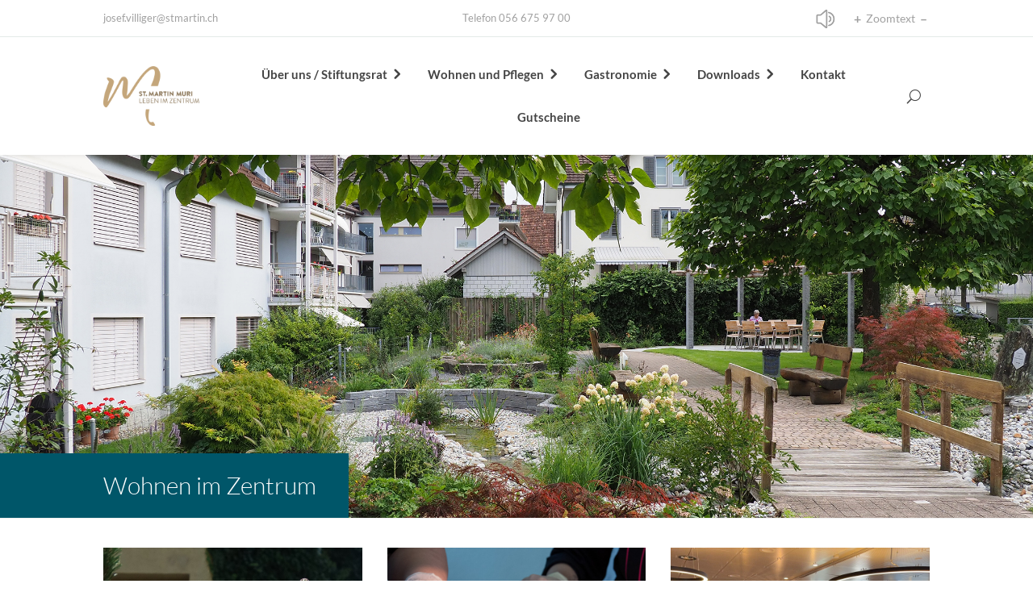

--- FILE ---
content_type: text/css
request_url: https://www.stmartin.ch/wp-content/themes/divi-child/style.css?ver=4.27.5
body_size: 7226
content:
/*
 Theme Name:     Divi Child
 Theme URI:      https://www.synergetics.ch
 Description:    Divi Child Theme
 Author:         Marc Sommer
 Author URI:     https://www.synergetics.ch
 Template:       Divi
 Version:        1.0.0
*/

a,
a > span {
	-webkit-transition: color .3s ease;
	-moz-transition: color .3s ease;
	-ms-transition: color .3s ease;
	-o-transition: color .3s ease;
	transition: color .3s ease;
}
.et-l--body a {
	text-decoration: none;
	color: rgba(0,86,105,0.75);
}
a:hover,
.et-l--body a:hover {
	text-decoration: none;
	color: rgba(0,86,105,1.0);
}
/*.et-l--body a:hover {
	text-decoration: none;
}*/

video,
iframe,
object {
	max-width: 100%;
	width: auto;
	height: auto;
}

button:not(:disabled),
[type="button"]:not(:disabled),
[type="reset"]:not(:disabled),
[type="submit"]:not(:disabled) {
 	cursor: pointer;
}

iframe.map,
iframe.h-map,
iframe.panorama {
	width: 100%;
	height: 450px;
}
@media all and (max-width: 980px) {
	iframe.h-map {
		height: 400px;
	}
}
@media all and (max-width: 767px) {
	iframe.h-map {
		height: 300px;
	}
}

p,
.tribe-common .tribe-events-calendar-list__event-description p,
p:not(.has-background):last-of-type {
	padding-bottom: 1.5em;
}
p:last-child,
.tribe-common .tribe-events-calendar-list__event-description p:last-child,
p:not(.has-background):last-child,
.et_pb_text ol:last-child,
.et_pb_text ul:last-child {
	padding-bottom: 0;
}

.d-flex {
	display: flex;
}
.d-flex.et_pb_module > .et_pb_module_inner {
	flex-grow: 1;
}

.flex-column {
	flex-direction: column;
}

.v-middle {
	justify-content: center;
	align-items: center;
}
.stretch {
	justify-content: space-between;
}
@media all and (min-width: 981px) {
	.v-middle,
	.stretch {
		display: flex;
	}
}

.border h1::after {
    content: ' ';
    display: block;
    width: 100px;
    height: 1px;
    margin: 2.5rem auto 2.75rem;
    background: #c8c8c8;
}

.et-tb-has-header #page-container {
	margin-top: 0 !important;
}

.et_pb_column_1_2 .et_pb_promo,
.et_pb_column_1_3 .et_pb_promo,
.et_pb_column_1_4 .et_pb_promo,
.et_pb_column_1_5 .et_pb_promo,
.et_pb_column_1_6 .et_pb_promo,
.et_pb_column_2_5 .et_pb_promo,
.et_pb_column_3_5 .et_pb_promo {
	padding: 40px 20px;
}

body.et_header_style_fullscreen.et_pb_fullscreen_menu_active {
	overflow: hidden;
}

.et_pb_blurb_content {
	max-width: none;
}
.et_pb_blurb_position_left .et_pb_blurb_container {
	padding-left: 30px;
}
@media all and (max-width: 980px) {
	.et_pb_blurb_position_top_tablet .et_pb_blurb_container {
		display: block;
	}
	.et_pb_blurb_position_top_tablet .et_pb_blurb_container {
		padding-left: 0;
	}
}
@media all and (max-width: 767px) {
	.et_pb_blurb_position_top_phone .et_pb_blurb_container {
		display: block;
	}
	.et_pb_blurb_position_top_phone .et_pb_blurb_container {
		padding-left: 0;
	}
}

#left-area ul,
.comment-content ul,
.entry-content ul,
.et-l--body ul,
/*.et-l--footer ul,*/
.et-l--header ul,
body.et-pb-preview #main-content .container ul,
.et_pb_text ul,
.tribe-common .tribe-events-calendar-list__event-description ul,
#left-area ol,
.comment-content ol,
.entry-content ol,
.et-l--body ol,
/*.et-l--footer ol,*/
.et-l--header ol,
body.et-pb-preview #main-content .container ol,
.et_pb_text ol,
.tribe-common .tribe-events-calendar-list__event-description ol {
	padding: 0 0 1.5em 1.5em;
	list-style-position: outside;
}
.entry-content ul li,
.et-l--body ul li,
.entry-content ol li,
.et-l--body ol li {
	margin-bottom: 5px;
}
.tribe-common .tribe-events-calendar-list__event-description ul,
.tribe-common .tribe-events-calendar-list__event-description ol {
	list-style-type: inherit !important;
}

/*--------------------------------------------------------------
# Header
--------------------------------------------------------------*/
#top-header {
	border-bottom: 1px solid #e4ebe8;
}

.et-l--header {
	position: absolute;
	top: 0;
	left: 0;
	right: 0;
	z-index: 1000;
	box-shadow: 0 0 7px rgba(0, 0, 0, 0.1);
	/*max-height: 170px;*/
}
.et-l--header.scroll {
	position: fixed;
	-webkit-transition: all .5s ease;
    -moz-transition: all .5s ease;
    -ms-transition: all .5s ease;
    -o-transition: all .5s ease;
    transition: all .5s ease;
}
@media all and (max-width: 980px) {
	/*.et-l--header {
		height: auto;
	}*/
}
.et-l--header,
.et-l--header ul,
.et-l--header .nav li {
	line-height: 23px;
}
.et-l--header .nav li ul,
.et-l--header .et_pb_fullwidth_menu .et_pb_menu__menu > nav > ul > li > ul,
.et-l--header .et_pb_menu .et_pb_menu__menu > nav > ul > li > ul {
	padding: 5px 0;
	left: -20px;
	top: 100%;
}
.et-l--header .nav li ul {
	border-color: #005669;
}
.et-l--header .et_pb_fullwidth_menu .et_pb_menu__menu > nav > ul > li:first-child > ul,
.et-l--header .et_pb_menu .et_pb_menu__menu > nav > ul > li:first-child > ul {
	left: -11px;
}
.et-l--header .nav li li ul {
	left: 100%;
	top: -5px;
	border-top: 0;
}
.et-l--header .nav li.mega-menu li ul {
	left: auto;
	top: auto;
}
.et-l--header .et-menu li {
	padding-right: 30px;
}
.et-l--header .et-menu li li {
	padding: 0;
	display: block;
}
.et-l--header .et-menu li li a {
	width: 100%;
	padding: 8px 20px;
}
.et-menu-nav li.mega-menu > ul > li > a:first-child {
	padding-top: 8px !important;
}
.et-l--header .et_pb_menu .et-menu li.menu-item-has-children > a:first-child::after,
.et_mobile_menu li.menu-item-has-children > a.toggle::before {
	font-family: ETmodules;
	content: '\33';
	position: absolute;
	font-weight: 800;
	-ms-transform: rotate(-90deg);
	-webkit-transform: rotate(-90deg);
	transform: rotate(-90deg);
	font-size: 24px;
	top: auto !important;
	margin-bottom: -4px;
	right: 8px;
}
.et_mobile_menu li.menu-item-has-children > a.toggle::before {
	top: 11px !important;
	right: auto;
	left: 0;
	margin-bottom: 0;
}
.et-l--header .et_pb_menu .et-menu li > a.toggle,
.et_mobile_menu li > a.toggle {
	display: none;
}
.et_mobile_menu li.menu-item-has-children > a.toggle {
	/*display: block;*/
	float: left;
	width: 25px;
	height: 43px;
	position: relative;
	clear: none;
	padding-left: 0;
	padding-right: 0;
}
.et-l--header .et_pb_menu .et-menu > li.menu-item-has-children > a:first-child::after {
	right: -2px;
	-webkit-transition: all .3s ease;
	-moz-transition: all .3s ease;
	-ms-transition: all .3s ease;
	-o-transition: all .3s ease;
	transition: all .3s ease;
}
.et-l--header .et_pb_menu .et-menu > li.menu-item-has-children:hover > a::after,
.et_mobile_menu li.menu-item-has-children > a.toggle.opened::before {
	-ms-transform: rotate(0);
	-webkit-transform: rotate(0);
	transform: rotate(0);
	right: -2px;
	margin-bottom: 0;
}
.et_mobile_menu li.menu-item-has-children > a.toggle.opened::before {
	right: auto;
}

.et_pb_menu .nav li:hover > a, /* general */
.et_pb_menu .nav li.current-menu-item > a,
.et_pb_menu .nav li.current-menu-ancestor > a,
.et_pb_menu .et-menu-nav > ul > li:hover > a, /* main menu 1st level */
#et-secondary-menu > ul > li:hover > a, /* meta menu 1st level */
#et-info-email:hover,
.et-social-icons a:hover,
.et_mobile_menu ul li a:hover, /* mobile menu 2nd+ level */
.et_mobile_menu li:not(.menu-item-has-children) a:hover /* mobile menu leaves */ {
	opacity: 1;
	color: #005669 !important;
	background-color: transparent;
}
.et_mobile_menu li.menu-item-has-children a:hover, /* mobile menu items with children */
.et_mobile_menu li.current-menu-ancestor > a,
.et_mobile_menu li.current-menu-item > a {
	opacity: 1;
	color: #005669 !important;
}
.mobile_menu_bar::before,
.mobile_menu_bar::after {
	color: #444 !important;
}
#main-header .et_mobile_menu li ul,
.et_pb_fullwidth_menu .et_mobile_menu li ul,
.et_pb_menu .et_mobile_menu li ul {
	padding-left: 0;
	clear: both;
	/*display: none !important;*/
}
#main-header .et_mobile_menu li ul.visible,
.et_pb_fullwidth_menu .et_mobile_menu li ul.visible,
.et_pb_menu .et_mobile_menu li ul.visible {
	display: block !important;
}
.et_mobile_menu li {
	display: block;
	clear: both;
	overflow: hidden;
}
.et_mobile_menu li li {
	padding-left: 4%;
}
.et_mobile_menu li li li {
	padding-left: 4%;
}
.et_mobile_menu li a {
	padding-left: 0;
	padding-right: 5px;
	float: left;
	clear: both;
	border: none;
}
.et_mobile_menu .menu-item-has-children > a {
	background: transparent !important;
}

@media all and (min-width: 981px) {
	.et_header_style_left #et-top-navigation .mobile_menu_bar,
	.et_header_style_split #et-top-navigation .mobile_menu_bar {
		padding-bottom: 0;
	}
}

.et-menu-nav li.mega-menu > ul > li > a:first-child {
	border-bottom: 1px solid #e4ebe8;
}
.et-menu-nav li.mega-menu > ul ul {
	width: auto !important;
	margin-left: 15px;
	margin-right: 15px;
	overflow: hidden;
}
.et-menu-nav li.mega-menu > ul ul > li {
	width: 100%;
}
.et-menu-nav li.mega-menu li > a {
	width: auto !important;
}
.et-menu-nav li.mega-menu > ul > li > a {
	margin-left: 15px;
	margin-right: 15px;
}

/* fullscreen menu */
.et_fullwidth_nav #main-header .container {
	width: 100%;
	max-width: 100%;
	padding-right: 30px;
	padding-left: 30px;
}
@media all and (max-width: 767px) {
	.et_fullwidth_nav #main-header .container {
		padding-right: 15px;
		padding-left: 15px;
	}
}
.et_header_style_fullscreen .et_slide_menu_top {
	padding: 15px 32px;
	background: transparent;
	border-bottom: 1px solid;
}
@media all and (min-width: 480px) {
	.et_header_style_fullscreen .et_slide_menu_top {
		padding: 15px 62px;
	}
}
@media all and (min-width: 768px) {
	.et_header_style_fullscreen .et_slide_menu_top {
		padding: 18px 30px;
	}
}
@media all and (min-width: 981px) {
	.et_header_style_fullscreen .et_slide_menu_top {
		padding: 39px 30px;
	}
	.et_header_style_fullscreen #page-container.scroll .et_slide_menu_top {
		padding: 28px 30px;
	}
}
.et_header_style_fullscreen .et_pb_top_menu_inner {
	display: block;
	width: 100%;
}
@media all and (min-width: 768px) {
	.et_header_style_fullscreen .et_pb_top_menu_inner {
		height: 35px;
	}
}
.et_slide_menu_top div#et-info {
	padding-top: 0;
	padding-bottom: 0;
	line-height: 35px;
	margin-right: 0;
}
@media all and (min-width: 768px) {
	.et_slide_menu_top div#et-info {
		margin-top: 0;
	}
}
@media all and (max-width: 767px) {
	.et_slide_menu_top div#et-info {
		line-height: 30px;
	}
	.et_header_style_fullscreen .et_slide_in_menu_container #et-info span,
	.et_header_style_fullscreen .et_slide_in_menu_container a {
		font-size: 16px;
	}
}
.et_header_style_fullscreen .et_slide_in_menu_container span.mobile_menu_bar.et_toggle_fullscreen_menu {
	top: 17px;
	right: 0;
}
@media all and (min-width: 480px) {
	.et_header_style_fullscreen .et_slide_in_menu_container span.mobile_menu_bar.et_toggle_fullscreen_menu {
		right: 15px;
	}
}
@media all and (min-width: 768px) {
	.et_header_style_fullscreen .et_slide_in_menu_container span.mobile_menu_bar.et_toggle_fullscreen_menu {
		top: 20px;
		right: 30px;
	}
}
@media all and (min-width: 981px) {
	.et_header_style_fullscreen .et_slide_in_menu_container span.mobile_menu_bar.et_toggle_fullscreen_menu {
		top: 41px;
		right: 30px;
	}
	.et_header_style_fullscreen #page-container.scroll .et_slide_in_menu_container span.mobile_menu_bar.et_toggle_fullscreen_menu {
		top: 30px;
		right: 30px;
	}
}
.et_header_style_fullscreen .et_slide_menu_top .et-search-form {
	margin: 0 !important;
	padding: 0 !important;
}
@media all and (min-width: 768px) {
	.et_header_style_fullscreen .et_slide_menu_top .et-search-form {
		float: right;
		margin-right: 60px !important;
	}
}
@media all and (max-width: 479px) {
	.et_header_style_fullscreen div#et-info span {
		margin-right: 0;
		clear: both;
		display: block;
	}
}
.et_header_style_fullscreen .et_slide_in_menu_container {
	-webkit-transition: all .5s ease-in-out;
	transition: all .5s ease-in-out;
}
.et_header_style_fullscreen .et_slide_in_menu_container.et_pb_fullscreen_menu_opened {
	opacity: 1;
}
.et_header_style_fullscreen #mobile_menu_slide .menu-item-has-children {
	margin-right: 0;
}
.et_header_style_fullscreen .et_slide_in_menu_container span.et_mobile_menu_arrow {
	padding-right: 0;
	margin-right: -21px;
}
.et_header_style_fullscreen .et_pb_fullscreen_nav_container .et_mobile_menu {
}
.et_header_style_fullscreen .et_pb_fullscreen_nav_container .et_mobile_menu li {
	line-height: 1;
}
.et_header_style_fullscreen .et_pb_fullwidth_header,
.et_header_style_fullscreen .et_pb_fullwidth_header .et_pb_fullwidth_header_container {
	min-height: 0 !important;
	height: 100vh;
}
.et_header_style_fullscreen.home #page-container {
	padding-top: 0 !important;
	margin-top: 0 !important;
}
@media all and (max-width: 980px) {
	.et_header_style_fullscreen .et_slide_in_menu_container .et_mobile_menu li a {
		font-size: 20px;
	}
}
@media all and (min-width: 980px) {
	.et_header_style_fullscreen .et_slide_in_menu_container #mobile_menu_slide .et_mobile_menu_arrow::before {
		font-size: 30px;
	}
}
.et_header_style_fullscreen.home #page-container #main-header {
	box-shadow: none !important;
	background-color: rgba(255, 255, 255, 0) !important;
}
.et_header_style_fullscreen.home #page-container.scroll #main-header {
	box-shadow: 0 0 7px rgba(0, 0, 0, 0.1) !important;
	background-color: rgba(255, 255, 255, 1) !important;
}
.et_header_style_fullscreen #page-container #main-header,
.et_header_style_fullscreen #page-container #main-header svg,
.et_header_style_fullscreen #page-container #main-header svg > *,
.et_header_style_fullscreen #page-container .mobile_menu_bar::before,
.et_header_style_fullscreen #page-container .mobile_menu_bar::after {
	-webkit-transition: all .7s ease;
	transition: all .7s ease;
}
.et_header_style_fullscreen.home #page-container #main-header .logo-path {
	fill: #fff;
}
.et_header_style_fullscreen.home #page-container.scroll #main-header .logo-path {
	fill: #000;
}
.et_header_style_fullscreen.home #page-container .mobile_menu_bar::before,
.et_header_style_fullscreen.home #page-container .mobile_menu_bar::after {
	color: #fff !important;
}
.et_header_style_fullscreen.home #page-container.scroll .mobile_menu_bar::before,
.et_header_style_fullscreen.home #page-container.scroll .mobile_menu_bar::after,
.et_header_style_fullscreen.home #page-container .et_pb_fullscreen_menu_opened .mobile_menu_bar::before,
.et_header_style_fullscreen.home #page-container .et_pb_fullscreen_menu_opened .mobile_menu_bar::after {
	color: #444 !important;
}

.et_header_style_fullscreen.et_pb_fullscreen_menu_active .mobile_menu_bar::before,
.mobile_nav.opened .mobile_menu_bar::before {
	content: "\4d";
}

.et_header_style_fullscreen #et-top-navigation {
	-webkit-transition: all .3s ease;
	-moz-transition: all .3s ease;
	transition: all .3s ease;
}
@media all and (min-width: 981px) {
	.et_header_style_fullscreen #page-container.scroll #et-top-navigation {
		padding: 30px 0 !important;
	}
}

@media all and (max-width: 980px) {
	.et_header_style_left #et-top-navigation,
	.et_header_style_left .et-fixed-header #et-top-navigation {
	    padding-top: 20px !important;
	    padding-bottom: 20px !important;
	}
	.et_header_style_left #et-top-navigation .mobile_menu_bar,
	.et_header_style_split #et-top-navigation .mobile_menu_bar {
	    padding-bottom: 0 !important;
	}
	.et_fixed_nav #main-header,
	.et_fixed_nav #top-header {
		position: fixed;
	}
}

/* standard menu */
.et-l--header .et_pb_fullwidth_menu .et_pb_menu__wrap,
.et-l--header .et_pb_menu .et_pb_menu__wrap {
	justify-content: flex-end;
	flex-wrap: nowrap;
}
@media all and (max-width: 1499px) {
	.et-l--header .et_pb_fullwidth_menu--with-logo .et_pb_menu__menu > nav > ul > li > a,
	.et-l--header .et_pb_menu--with-logo .et_pb_menu__menu > nav > ul > li > a {
		padding-top: 15px;
		padding-bottom: 15px;
	}
	.et-l--header .et_pb_fullwidth_menu .et_pb_menu__menu > nav > ul,
	.et-l--header .et_pb_menu .et_pb_menu__menu > nav > ul {
		justify-content: center;
	}
}
.et-l--header .et_pb_fullwidth_menu .et-menu > li,
.et-l--header .et_pb_menu .et-menu > li {
	padding-left: 0;
	padding-right: 30px;
}
.et-l--header .et_pb_fullwidth_menu .et-menu > li:first-child,
.et-l--header .et_pb_menu .et-menu > li:first-child {
	padding-left: 11px;
}
/*.et-l--header .et_pb_fullwidth_menu .et-menu > li:last-child,
.et-l--header .et_pb_menu .et-menu > li:last-child {
	padding-right: 11px;
}*/
.et-l--header .et_pb_fullwidth_menu .et_pb_menu__menu,
.et-l--header .et_pb_menu .et_pb_menu__menu {
	/*margin-top: -20px;
	margin-bottom: -20px;*/
}
@media all and (min-width: 981px) {
	.et_pb_fullwidth_menu .et_pb_menu__search,
	.et_pb_menu .et_pb_menu__search {
		max-width: 50%;
	}
}
.et_pb_fullwidth_menu .et_pb_menu__search-container,
.et_pb_menu .et_pb_menu__search-container {
	justify-content: flex-end;
}
.et_pb_fullwidth_menu .et_mobile_menu,
.et_pb_menu .et_mobile_menu {
	top: calc(100% + 11px);
	max-height: 300px;
	overflow-y: auto;
}

/* logo */
.et_pb_svg_logo #logo,
.et_pb_svg_logo.et_header_style_split .et-fixed-header .centered-inline-logo-wrap #logo,
.logo_container svg,
.logo_container img#logo,
.et_pb_menu__logo img {
	max-height: 75px !important;
	max-width: 100%;
	width: auto !important;
}
.logo_container svg,
.et_pb_menu__logo img[src$=".svg"] {
	height: 100vh;
}
@media all and (min-width: 981px) {
	.et_header_style_fullscreen #page-container.scroll #main-header svg,
	.et_header_style_fullscreen #page-container.scroll #main-header img#logo {
		max-height: 55px !important;
	}
}
.logo_container svg,
.logo_container img#logo {
    display: inline-block;
    float: none;
    margin-bottom: 0;
    vertical-align: middle;
    -ms-transform-origin: 0 0;
	-webkit-transform-origin: 0 0;
	transform-origin: 0 0;
	-webkit-transition: all .3s ease;
	transition: all .3s ease;
}
@media all and (max-width: 980px) {
	.et_pb_svg_logo #logo,
	.et_pb_svg_logo.et_header_style_split .et-fixed-header .centered-inline-logo-wrap #logo,
	.logo_container svg,
	.logo_container img#logo,
	.et_pb_menu__logo img {
		max-height: 50px !important;
	}
}

.et-tb-has-header #page-container .et_pb_menu__logo img,
.et-tb-has-header #page-container .et-l--header .et_pb_section:nth-child(2) .et_pb_row {
	-webkit-transition: all .3s ease;
	-moz-transition: all .3s ease;
	-ms-transition: all .3s ease;
	-o-transition: all .3s ease;
	transition: all .3s ease;
}
@media all and (min-width: 981px) {
	.et-tb-has-header #page-container.scroll .et_pb_menu__logo img {
		max-height: 60px !important;
	}
	.et-tb-has-header #page-container.scroll .et-l--header .et_pb_section:nth-child(2) .et_pb_row {
		padding-top: 5px !important;
		padding-bottom: 5px !important;
	}
}

/* top bar */
.et-l--header .top-bar .et_pb_menu .et_pb_menu__menu {
	margin-top: 0;
	margin-bottom: 0;
}
.et-l--header .top-bar .et_pb_menu .et-menu > li {
	padding-right: 15px;
}
.et-l--header .top-bar .et_pb_menu .et-menu > li:first-child {
	padding-left: 15px;
}
.et-l--header .top-bar .et_pb_menu--without-logo .et_pb_menu__menu > nav > ul > li {
	margin-top: 0;
}
.et-l--header .top-bar .et_pb_menu--without-logo .et_pb_menu__menu > nav > ul > li > a {
	padding: 0;
}
.et-l--header .top-bar .et_pb_menu .et-menu {
	margin-left: -15px;
	margin-right: -15px;
}
.et-l--header .top-bar .et_pb_text .fa {
	margin-left: 10px;
}
.et-l--header .top-bar .et_pb_text .fa:first-child {
	margin-left: 0;
}
.et-l--header .top-bar .et_pb_text a {
	color: inherit !important;
}
.et-l--header .top-bar .et_pb_text a:hover {
	color: #005669 !important;
}
.et-l--header .top-bar .et_mobile_nav_menu {
	display: none;
}
.et-l--header .top-bar .et_pb_column {
	margin-bottom: 0;
}
@media all and (max-width: 980px) {
	.et-l--header .top-bar .et_pb_row {
		display: flex;
		justify-content: center;
		flex-wrap: wrap;
	}
	.et-l--header .top-bar .et_pb_column {
		width: auto !important;
		margin-right: 15px;
		margin-left: 15px;
	}
	.et-l--header .top-bar .et_pb_column.et_pb_column--with-menu {
		display: none !important;
	}
}

/* language switcher */
.widget_polylang li,
.et_pb_menu li.lang-item {
	float: left;
	margin: 0 !important;
}
.et_slide_in_menu_container li.lang-item {
	display: inline-block;
}
.widget_polylang li a,
.et_pb_menu li.lang-item a,
.et_slide_in_menu_container li.lang-item a {
	padding-left: 3px !important;
	padding-right: 3px !important;
	display: inline-block;
	float: none;
}
.et_slide_in_menu_container li.lang-item a {
	padding: 10px 0 !important;
}
.widget_polylang li a:focus,
.widget_polylang li a:hover,
.widget_polylang li.current-lang a,
.et_pb_menu li.lang-item a:focus,
.et_pb_menu li.lang-item a:hover,
.et_pb_menu li.lang-item.current-lang a,
.et_slide_in_menu_container li.lang-item a:focus,
.et_slide_in_menu_container li.lang-item a:hover,
.et_slide_in_menu_container li.lang-item.current-lang a {
	text-decoration: none;
	position: relative;
	color: #005669 !important;
}
.widget_polylang li::after,
.et_pb_menu li.lang-item::after,
.et_slide_in_menu_container li.lang-item::after {
	content: ' | ';
	padding: 0;
	color: #444 !important;
	display: flex;
	align-items: center;
}
.et_slide_in_menu_container li.lang-item::after {
	display: inline;
	font-size: 28px;
}
@media all and (max-width: 980px) {
	.widget_polylang li::after,
	.et_pb_menu li.lang-item::after {
		display: inline;
	}
	.et_slide_in_menu_container li.lang-item::after {
		font-size: 20px;
	}
}
.widget_polylang li:last-child::after,
.et_pb_menu li.lang-item:last-child::after,
.et_slide_in_menu_container li.lang-item:last-child::after {
	display: none;
}
.et_pb_menu li.lang-item.lang-item-first {
	padding-right: 0;
}
.et_pb_menu li.lang-item:not(.lang-item-first) {
	padding-left: 0;
}
/*.widget_polylang {
	margin-bottom: 0 !important;
	width: 100% !important;
}
.widget_polylang ul {
	list-style: none;
	float: right;
}*/
.et_pb_menu .et_mobile_menu li.lang-item a {
	padding: 10px 0 !important;
	border-bottom: 0;
}
.et_pb_menu .et_mobile_menu li.lang-item.lang-item-first a {
	padding-left: 0 !important;
}
.et_pb_menu .et_mobile_menu li.lang-item {
	display: inline;
	float: none;
}

.print-bar .et_pb_module {
	float: right;
	margin: 0 0 0 30px !important;
}
/*.home .print-bar,
.page-id-1486 .print-bar {
	margin-top: -60px;
	margin-bottom: 0;
}*/

/* zoom */
.zoom-text {
	overflow: hidden;
	float: right;
}
.et_header_style_fullscreen .et_menu_container .zoom-text {
	background: #005669;
	line-height: 35px;
	padding: 0 5px;
	-webkit-border-radius: 3px;
	-moz-border-radius: 3px;
	border-radius: 3px;
	position: relative;
	margin: 38px 30px;
	-webkit-transition: all .3s ease;
	-moz-transition: all .3s ease;
	transition: all .3s ease;
}
.et_header_style_fullscreen.home .et_menu_container .zoom-text {
	background: transparent;
}
@media all and (max-width: 980px) {
	.et_header_style_fullscreen .et_menu_container .zoom-text {
		display: none;
	}
}
.zoom-text > a {
	display: block;
	float: left;
	padding: 0 3px;
	font-size: 14px;
    line-height: 23px;
    color: #a0a0a0 !important;
    text-decoration: none;
}
.zoom-text > #aplus,
.zoom-text > #aminus {
	font-size: 16px;
	font-weight: 700;
}
.zoom-text > a:hover {
	color: #005669 !important;
}
.et_header_style_fullscreen .et_menu_container .zoom-text > a,
.et_header_style_fullscreen .et_menu_container .zoom-text > a:hover {
	color: #fff !important;
	line-height: 35px;
	padding: 0 5px;
}
@media all and (min-width: 981px) {
	.et_header_style_fullscreen #page-container.scroll .et_menu_container .zoom-text {
		margin-top: 28px;
		margin-bottom: 28px;
	}
	.et_header_style_fullscreen.home #page-container.scroll .et_menu_container .zoom-text {
		background: #005669;
	}
}

.syde_text_to_speech {
	margin-bottom: 0 !important;
	font-size: 23px;
	-webkit-transition: all .3s ease;
	-moz-transition: all .3s ease;
	transition: all .3s ease;
}
.syde_text_to_speech .text-to-speech .icon.play {
	margin-right: 0;
}
.syde_text_to_speech.playing .text-to-speech .icon.play {
	margin-right: 15px;
}
.syde_text_to_speech .text-to-speech .icon {
	color: #a0a0a0 !important;
	-webkit-transition: all .3s ease;
	-moz-transition: all .3s ease;
	transition: all .3s ease;
}
.syde_text_to_speech.playing .text-to-speech .icon {
	color: #005669 !important;
}
.syde_text_to_speech .text-to-speech .icon.cancel {
	display: none;
}
.syde_text_to_speech.playing .text-to-speech .icon.cancel {
	display: block;
}

/*--------------------------------------------------------------
# Content
--------------------------------------------------------------*/
@media all and (max-width: 980px) {
	.headline-bar .et_pb_column {
		margin-bottom: 0;
	}
}

.et_pb_fullwidth_post_content .et_pb_section:first-child,
.et_pb_fullwidth_post_content .et_pb_section:first-child .et_pb_row:first-child,
.search #main-content .et_pb_section:nth-child(2),
.search #main-content .et_pb_section:nth-child(2) .et_pb_row:first-child,
.error404 #main-content .et_pb_section:nth-child(2),
.error404 #main-content .et_pb_section:nth-child(2) .et_pb_row:first-child {
	padding-top: 0 !important;
}

.search article.attachment .entry-title {
	font-size: 18px;
	font-family: 'Lato';
}

.syde_homebox {
	height: 100%;
}
.syde_homebox.et_pb_promo:hover,
.syde_homebox.et_pb_promo:hover .et_pb_module_header,
.syde_homebox.et_pb_promo:hover .et_pb_module_header + div {
	color: #fff !important;
}
.syde_homebox,
.syde_homebox .et_pb_module_header,
.syde_homebox .et_pb_module_header + div {
	-webkit-transition: all .2s ease;
	-moz-transition: all .2s ease;
	transition: all .2s ease;
}
.syde_homebox .et_pb_module_header:after {
	content: ' ';
	display: block;
	width: 100px;
	height: 1px;
	margin: 1.5rem auto 1.75rem auto;
	background: #c8c8c8;
}
.syde_homebox .et_pb_module_header,
.syde_homebox .et_pb_promo_description {
	padding-bottom: 0;
}

.home h1 {
	padding-bottom: 0;
}
.home h1:after {
	content: ' ';
	display: block;
	width: 100px;
	height: 1px;
	margin: 2.5rem auto 2.75rem;
	background: #c8c8c8;
}

.syde_product_list {
	margin-bottom: 30px !important;
}
.syde_product_list .et_pb_image_container {
	margin: 0 0 15px 0;
}

.et_pb_button,
.more-link,
.et_pb_button_module_wrapper .et_pb_button {
	color: #fff !important;
}
.et_pb_button.et_pb_more_button,
.et_pb_button.et_pb_more_button:hover,
.nf-form-wrap .nf-field-element .et_pb_button,
.more-link,
.et_pb_button_module_wrapper .et_pb_button,
.et_pb_button_module_wrapper .et_pb_button:hover {
	padding: 12px 40px !important;
}

.et_pb_post_title h1,
.et_pb_page_title h1 {
	padding-top: 0;
	padding-bottom: 10px;
}

/* breadcrumb */
.syde_breadcrumb,
.syde_breadcrumb a {
	color: #fff !important;
	font-size: 14px;
}
.breadcrumb {
	text-align: right;
}
.breadcrumb a:hover,
.breadcrumb a:hover > span {
	color: #d1dbd7 !important;
}
.breadcrumb .sep {
 	padding: 0 0.5rem;
}
.breadcrumb .sep:after {
	content: '\203A';
	font-size: 1.25rem;
	line-height: 0;
}
@media all and (max-width: 980px) {
	.et_pb_page_title,
	.breadcrumb {
		text-align: center;
	}
	.breadcrumb {
		padding-top: 0;
	}
}

a[href$=".pdf"]:before,
a[href$=".doc"]:before,
a[href$=".docx"]:before,
a[href$=".xls"]:before,
a[href$=".xlsx"]:before {
	content: '\f019';
	font-family: 'FontAwesome';
	margin-right: 10px;
}

.et_pb_bg_layout_light .et-pb-arrow-next,
.et_pb_bg_layout_light .et-pb-arrow-prev {
	color: #c99872;
}
.et_pb_bg_layout_light .et-pb-controllers .et-pb-active-control {
	background-color: #c99872;
}

.et_overlay {
	background-color: rgba(255, 255, 255, 0.65);
}

.et_pb_filterable_portfolio .et_pb_portfolio_item.active,
.et_pb_gallery_grid .et_pb_gallery_item {
	-webkit-animation: none;
	-moz-animation: none;
	-o-animation: none;
	animation: none;
}

.et_pb_member_position {
	color: inherit;
}

.et_pb_scroll_top.et-pb-icon {
	background: #005669;
}

.blog .et_pb_post {
	margin-bottom: 100px;
}

.et_pb_event_grid .column {
	width: 100%;
}

.et_pb_post .post-meta,
.et_pb_post .post-meta > * {
	font-size: 14px;
}

.et_pb_module:last-child {
	margin-bottom: 0 !important;
}

/* print */
.et_pb_widget_area_left.printer {
	padding: 0 !important;
	border: none;
}
.et_pb_module.printer .et_pb_widget {
	margin: 0 !important;
	width: 100% !important;
}
.et_pb_module.printer .et_pb_widget a.print {
	display: block;
	float: right;
	line-height: 30px;
	/*margin-top: 1%;*/
	font-size: 14px;
	text-decoration: none;
}
.et_pb_module.printer .et_pb_widget a.print:hover {
	color: #005669;
}
.print .fa {
	font-size: 22px;
	margin-top: 3px;
	margin-right: 5px;
	display: block;
	float: left;
}
@media all and (max-width: 980px) {
	.et_pb_module.printer .et_pb_widget a.print {
		display: none;
	}
}

.single .et-l--body .et_pb_section .et-l--post .et_pb_section:first-child,
.single .et-l--body .et_pb_section .et-l--post .et_pb_section:first-child .et_pb_row:first-child {
	padding-top: 0 !important;
}
.single .et-l--body .et_pb_section .et-l--post .et_pb_section:last-child,
.single .et-l--body .et_pb_section .et-l--post .et_pb_section:last-child .et_pb_row:last-child {
	padding-bottom: 0 !important;
}
.single .et-l--body .et_pb_section .et-l--post .et_pb_section .et_pb_row {
	width: 100% !important;
}

.et_pb_team_member_image {
	max-width: none;
}

.meta-label {
	font-weight: 700;
	border-bottom: 1px solid;
	display: inline-block;
	line-height: 1.3em;
	margin-bottom: 2em !important;
}

.wsp-pages-title {
	display: none !important;
}

@media (min-width: 981px) {
	.col3 .et_pb_gallery_item {
		width: 29.667% !important;
		margin-right: 5.5% !important;
	}
	.col3 .et_pb_gallery_item:nth-child(3n) {
		margin-right: 0 !important;
	}
}
@media (max-width: 980px) {
	.col3 .et_pb_gallery_item {
		width: 47.25% !important;
		margin-right: 5.5% !important;
	}
	.col3 .et_pb_gallery_item:nth-child(2n) {
		margin-right: 0 !important;
	}
}
@media (max-width: 479px) {
	.col3 .et_pb_gallery_item {
		width: 100% !important;
		margin-right: 0 !important;
	}
}

.et_pb_gallery_item .et_pb_gallery_title,
.mfp-title {
	font-size: 18px !important;
	font-family: 'Lato';
	font-style: italic;
	font-weight: 500 !important;
	color: #444 !important;
	line-height: 1em !important;
}
.mfp-title {
	color: #fff !important;
}
.mfp-bottom-bar {
	margin-top: -28px;
}

.et_pb_widget_area_left {
	padding: 0 !important;
	border: none !important;
}

/* the events calendar */
#tribe-events-pg-template {
 	padding: 0 !important;
}
#tribe-events-pg-template,
.tribe-events-pg-template,
.tribe-common .tribe-common-l-container {
	max-width: none;
}
#tribe-events-content,
.tribe-events-header,
.tribe-events-calendar-list,
.tribe-events-calendar-list-nav,
.tribe-events-calendar-month,
.tribe-events-c-ical {
	max-width: 1200px !important;
	margin: 0 auto !important;
	width: 80%;
	padding: 0 !important;
}
/*.tribe-events-header {
  flex-direction: row !important;
}*/

.tribe-events .tribe-events-l-container {
    padding-bottom: 30px !important;
    padding-top: 0 !important;
    min-height: 0 !important;
}
.tribe-common .tribe-common-l-container {
    padding-left: 0 !important;
    padding-right: 0 !important;
}
.tribe-common .tribe-common-h1,
.tribe-common .tribe-common-h2,
.tribe-common .tribe-common-h3,
.tribe-common .tribe-common-h4,
.tribe-common .tribe-common-h5,
.tribe-common .tribe-common-h6,
.tribe-common .tribe-common-h7,
.tribe-common .tribe-common-h8,
.tribe-common .tribe-common-b1,
.tribe-common .tribe-common-b2,
.tribe-common .tribe-common-b3,
.tribe-events .tribe-events-c-view-selector__list-item-text {
	font-family: inherit !important;
}
.tribe-events-calendar-list__event-details {
	width: 100% !important;
}
.tribe-events-calendar-list__month-separator {
	margin-bottom: -30px !important;
	font-size: 16px;
}
.tribe-events-calendar-list__event-row {
	margin: 60px 0 !important;
}
.tribe-common-g-row--gutters {
	margin: 0 !important;
}
.tribe-events-calendar-list__event-row > .tribe-common-g-col,
.tribe-common-g-row--gutters > .tribe-common-g-col {
	padding-left: 0 !important;
	padding-right: 0 !important;
}
.tribe-events-calendar-list__event-datetime-wrapper {
	font-size: 16px;
}
.tribe-events-calendar-list__event-datetime-wrapper,
.tribe-events-calendar-list__event-title {
	margin-bottom: 15px !important;
}
.tribe-events-calendar-list__event-venue {
	margin-bottom: 25px !important;
}
.tribe-events-calendar-list__event-header .tribe-events-capacity {
	margin-top: -10px;
	margin-bottom: 25px !important;
}
.tribe-events-calendar-list-nav {
	padding-top: 30px !important;
	padding-bottom: 30px !important;
	margin-bottom: 60px !important;
}
.tribe-events-calendar-month {
	margin-bottom: 60px !important;
}
.tribe-events-c-events-bar__views {
	display: none !important;
}
.tribe-events-c-top-bar__datepicker-button {
	font-size: 18px !important;
}
.tribe-events-calendar-list__event-description .et-l:first-child .et_pb_section,
.tribe-events-calendar-list__event-description .et-l:first-child .et_pb_row:first-child {
	padding-top: 0 !important;
}
.tribe-events-calendar-list__event-description .et-l:last-child .et_pb_section,
.tribe-events-calendar-list__event-description .et-l:last-child .et_pb_row:last-child {
	padding-bottom: 0 !important;
}
.tribe-events-calendar-list__event-description .et_pb_row {
	width: 100% !important;
	max-width: 1200px !important;
}
.tribe-events:not(.tribe-common--breakpoint-medium) .tribe-events-c-events-bar__search-container,
.tribe-events .tribe-events-c-view-selector__content {
	border: 1px solid #e5e5e5;
	border-radius: 0;
	-webkit-box-shadow: 0px 0px 4px 1px rgba(0,0,0,0.15);
	-moz-box-shadow: 0px 0px 4px 1px rgba(0,0,0,0.15);
	box-shadow: 0px 0px 4px 1px rgba(0,0,0,0.15);
}
.tribe-events:not(.tribe-common--breakpoint-medium) .tribe-events-c-events-bar__search-container {
	padding: 15px 20px;
	top: calc(100% + 15px);
}
.tribe-events .tribe-events-c-view-selector__content {
	padding: 10px;
}
.tribe-events:not(.tribe-common--breakpoint-medium) .tribe-events-c-events-bar {
	position: relative;
	width: 100%;
	display: flex;
	justify-content: space-between;
}
.tribe-events:not(.tribe-common--breakpoint-medium) .tribe-events-c-search__button {
	margin-top: 20px !important;
}
.tribe-events-header__events-bar,
.tribe-events-header__top-bar {
	margin-bottom: 60px !important;
}
.tribe-events .tribe-events-c-events-bar__search-button::before,
.tribe-events .tribe-events-c-view-selector__button::before {
	display: none;
}
.tribe-events .tribe-events-header__messages {
	order: 1 !important;
	margin-bottom: 60px !important;
}
.tribe-reset-search {
	position: absolute;
	top: 50%;
	margin-top: -20px !important;
	right: 10px;
	display: block;
	width: 40px;
	height: 40px;
	display: none;
}
.tribe-events:not(.tribe-common--breakpoint-medium) .tribe-reset-search {
	right: 0;
}
.tribe-reset-search::before {
	content: '\4d';
	font-family: ETmodules;
	font-size: 40px;
	line-height: 40px;
}
.tribe-events-c-search__input-control--keyword-focus .tribe-reset-search {
	display: block;
}
.tribe-events:not(.tribe-common--breakpoint-medium) .tribe-events-c-search__input-control-icon-svg {
	display: none !important;
}

/*--------------------------------------------------------------
# Forms
--------------------------------------------------------------*/
.nf-form-wrap .nf-form-fields-required {
	display: none;
}
.nf-form-wrap .nf-field-container,
.tml-login .tml-field-wrap,
.tml-register .tml-field-wrap,
.tml-lostpassword .tml-field-wrap,
.tml-resetpass .tml-field-wrap {
	margin-bottom: 20px;
}
/*.nf-form-wrap .nf-row:last-child .nf-field-container {
	margin-bottom: 0;
}*/
.tml-login .tml-field-wrap,
.tml-register .tml-field-wrap,
.tml-lostpassword .tml-field-wrap,
.tml-resetpass .tml-field-wrap {
	overflow: hidden;
}
.nf-form-wrap .nf-field-element textarea {
	height: 178px;
}

.nf-field-element ul {
	list-style: none;
}
.nf-field-element ul li::before {
	display: none;
}
.nf-form-wrap .list-checkbox-wrap .nf-field-element li,
.nf-form-wrap .list-radio-wrap .nf-field-element li {
	float: left;
	margin: 0 !important;
}
.list-checkbox-wrap .nf-field-element li input,
.list-radio-wrap .nf-field-element li input {
	margin: 0 !important;
	background: #cfcfd0;
}
.list-checkbox-wrap .nf-field-element li label,
.list-radio-wrap .nf-field-element li label {
	margin: 0 20px 0 0 !important;
	position: relative;
}

a.more-link,
.tribe-common .tribe-common-c-btn {
	border-radius: 3px;
	display: inline-block !important;
	color: #fff !important;
	background: #005669 !important;
	border: 2px solid #005669 !important;
	box-shadow: none;
	text-shadow: none;
	padding: 12px 40px !important;
	font-size: 15px;
	font-weight: bold;
	font-style: normal;
	text-transform: uppercase;
	text-decoration: none;
	letter-spacing: 1px;
	-webkit-transition: all .2s ease;
	-moz-transition: all .2s ease;
	transition: all .2s ease;
	margin: 2em 0 0 0 !important;
	line-height: 1.7em !important
}
.tribe-common .tribe-common-c-btn {
	margin: 0 5px 0 0 !important;
	font-family: inherit !important;
}
a.more-link:hover,
.tribe-common .tribe-common-c-btn:hover {
	background: #fff !important;
	color: #005669 !important;
}

input[type="radio"],
input[type="checkbox"] {
	visibility: hidden;
	position: absolute;
}
input[type="radio"] + label::before,
input[type="checkbox"] + label::before {
	content: " ";
	display: inline-block;
	width: 17px;
	height: 17px;
	margin-bottom: -2px;
	margin-right: 8px;
	background: #f7f7f7;
	border: 1px solid #c8c8c8;
}
/*input[type="radio"]:checked + label::before,
input[type="checkbox"]:checked + label::before {
	background: #005669;
}*/

input[type="radio"] + label::before {
	border-radius: 50%;
}
input[type="checkbox"] + label::before {
	border-radius: 2px;
}

input[type="radio"]:checked + label::after {
	content: " ";
	display: inline-block;
	width: 11px;
	height: 11px;
	position: absolute;
	top: 8px;
	left: 3px;
	background: #444;
	border-radius: 50%;
}
input[type="checkbox"]:checked + label::after {
	content: "\f00c";
	font-family: 'FontAwesome';
	display: inline-block;
	width: 17px;
	height: 18px;
	position: absolute;
	top: 4px;
	left: 0px;
	line-height: 1;
	font-size: 18px;
}

input[type="text"],
input[type="email"],
input[type="search"]:not(.et-search-field):not(.et_pb_menu__search-input),
input[type="password"],
textarea,
select {
	padding: 15px 10px 5px;
	font-size: 0.875rem;
	line-height: 1;
	font-weight: 400;
	background: #fff;
	border-radius: 3px;
	-webkit-box-shadow: inset 0 1px 3px rgba(0, 0, 0, 0.075);
	box-shadow: inset 0 1px 3px rgba(0, 0, 0, 0.075);
	-webkit-transition: border-color ease-in-out .15s, box-shadow ease-in-out .15s;
	transition: border-color ease-in-out .15s, box-shadow ease-in-out .15s;
}
.tribe-common .tribe-common-form-control-text__input {
	-webkit-box-shadow: none;
	box-shadow: none;
	border-radius: 0;
}
.tribe-common .tribe-common-form-control-text__input:focus {
	border-top: none;
	border-left: none;
	border-right: none;
}
.nf-form-wrap .nf-field-element input[type="text"],
.nf-form-wrap .nf-field-element input[type="email"],
.nf-form-wrap .nf-field-element input[type="search"],
.tml input[type="text"],
.tml input[type="password"] {
	height: 46px;
}

input[type="text"],
input[type="email"],
input[type="search"]:not(.et-search-field):not(.et_pb_menu__search-input),
input[type="password"],
textarea,
select,
input.text:focus,
input.title:focus,
input[type="text"]:focus,
select:focus,
textarea:focus {
	color: #555;
	border: 1px solid #ccc;
}

select {
	padding-top: 12px;
	padding-bottom: 12px;
}

@media all and (max-width: 767px) {
	.nf-cell,
	.nf-form-wrap .nf-field-element .et_pb_button {
		width: 100% !important;
	}
}

.nf-form-wrap .animate .label,
.search-form .animate .label {
	padding: 0;
	margin: 0;
	text-align: left;
	display: block;
	position: absolute;
	left: 11px;
	top: 16px;
	cursor: auto;
	-webkit-transition: all 150ms ease-in-out;
	transition: all 150ms ease-in-out;
	font-weight: 400 !important;
	font-size: 14px;
	line-height: 1;
}
.search-form .animate .label {
	top: 18px;
}
.nf-form-wrap .animate.focused .label,
.search-form .animate.focused .label {
	top: 4px;
	font-size: 10px;
}

.search-field-wrapper {
	display: none;
}

@media all and (max-width: 980px) {
	.nf-response-msg {
		padding-top: 72px; /* height of the mobile header */
	}
}

/*--------------------------------------------------------------
# Footer
--------------------------------------------------------------*/
#main-footer {
	/*margin-top: 5rem;*/
	/*height: 550px;*/
}

#footer-widgets {
	padding-top: 7rem;
	padding-bottom: 2rem;
}
@media all and (max-width: 980px) {
	#footer-widgets {
		padding-bottom: 4.5rem;
	}
}
#footer-widgets .footer-widget img {
	width: auto;
	max-height: none;
	height: 100px;
	margin-bottom: 2rem;
}
@media all and (min-width: 981px) {
	#text-3 {
		margin-top: -3.75rem;
	}
}
#footer-widgets .footer-widget a:hover {
	color: #005669 !important;
}

#footer-widgets .footer-widget .title {
	padding-bottom: 0;
	margin-bottom: 2.25rem;
}

#footer-widgets .footer-widget .menu li,
.et-l--footer .et_pb_menu li {
	padding-left: 0;
	margin-bottom: 0;
}
#footer-widgets .footer-widget .menu li::before {
	display: none;
}
.et-l--footer .et_pb_menu .et_pb_menu__wrap,
.et-l--footer .et_pb_menu .et_pb_menu__menu,
.et-l--footer .et_pb_menu .et_pb_menu__menu > nav,
.et-l--footer .et_pb_menu .et_pb_menu__menu > nav > ul {
	display: block;
	margin: 0;
}
.et-l--footer .et_pb_menu .et_pb_menu__menu > nav > ul > li {
	display: block;
	margin: 0;
	padding: 0;
}
.et-l--footer .et_pb_menu .et_pb_menu__menu > nav > ul > li > a {
	display: block;
	margin: 0;
	padding: 0;
	font-size: 16px;
	line-height: 2em;
}

#footer-bottom {
	position: relative;
}
#footer-bottom::before {
 	content: '';
	position: absolute;
	width: 100%;
	top: 0;
	left: 0;
	right: 0;
	height: 1px;
	background: rgba(200, 200, 200, 0.2);
}
#footer-info {
	float: none;
	text-align: center;
}

.et-l--footer,
.et-l--footer a {
	color: #565656 !important;
}

.et-l--footer a:hover,
.et-l--footer .et_pb_menu .et-menu-nav > ul li:hover > a {
	color: #7e9fa6 !important;
}

.copyright, .copyright a {
	color: #ffffff !important;
}

.copyright a:hover {
	color: #7e9fa6 !important;
}

.et-l--footer h4 {
	padding-bottom: 0;
}

.et-l--footer .et_pb_column {
	margin-bottom: 5.5%;
}
@media (max-width: 980px) {
	.et-l--footer .et_pb_column {
		margin-bottom: 60px !important;
	}
}
.et-l--footer .et_pb_column:first-child:last-child {
	margin-bottom: 0;
}
@media (max-width: 980px) {
	.et-l--footer .et_pb_column:first-child:last-child {
		margin-bottom: 0 !important;
	}
}

.et-l--footer .et_pb_social_media_follow li {
	margin-bottom: 0;
}
.et-l--footer .et_pb_social_media_follow li a.icon,
.et-db #et-boc .et-l.et-l--footer .et_pb_social_media_follow li a.icon {
	background-color: #005669 !important;
}

.et-l--footer .et_mobile_nav_menu {
	display: none;
}

/*--------------------------------------------------------------
# Media Query
--------------------------------------------------------------*/
/*--------------------------------------------------------------
## Notebook
--------------------------------------------------------------*/
@media (max-width: 1199px) {
	html {
		font-size: 95%;
	}
}
/*--------------------------------------------------------------
## Netbook
--------------------------------------------------------------*/
@media (max-width: 1100px) {
	html {
		font-size: 90%;
	}
}
/*--------------------------------------------------------------
## iPad
--------------------------------------------------------------*/
@media (max-width: 980px) {
	html {
		font-size: 85%;
	}
}
/*--------------------------------------------------------------
## iPad
--------------------------------------------------------------*/
@media (max-width: 767px) {
	html {
		font-size: 80%;
	}
}
/*--------------------------------------------------------------
## iPad
--------------------------------------------------------------*/
@media (max-width: 479px) {
	html {
		font-size: 75%;
	}
}

/* Home Slider */

.et_pb_slider .et_pb_slide {
	padding: 0 !important;
}
.et_pb_slider .et_pb_container {
	margin: auto !important;
	display: flex !important;
	width: 80% !important;
}
.et_pb_slider .et_pb_slide::before {
	content: '';
	width: calc((100% - 1200px) / 2 + 50px);
	height: 80px;
	position: absolute;
	left: 0;
	bottom: 0;
	background: #005669;
}
@media (max-width: 1499px) {
	.et_pb_slider .et_pb_slide::before {
		width: 10% !important;
	}
}
.et_pb_slider .et_pb_slider_container_inner {
	display: flex !important;
}
.et_pb_slider .et_pb_slide_description {
    padding: 0 !important;
    text-shadow: none !important;
    margin: auto auto 0 0 !important;
	animation: none !important;
}
.et_pb_slider_with_text_overlay .et_pb_text_overlay_wrapper {
	padding: 0 40px 0 0 !important;
	height: 80px !important;
	line-height: 80px !important;
}
.et_pb_slider_with_text_overlay .et_pb_text_overlay_wrapper > * {
	line-height: inherit !important;
}
.et_pb_slide_description .et_pb_slide_title {
	padding-bottom: 0 !important;
}

--- FILE ---
content_type: text/css
request_url: https://www.stmartin.ch/wp-content/et-cache/75/et-core-unified-tb-12-tb-276-tb-79-deferred-75.min.css?ver=1769002940
body_size: 562
content:
.et_pb_section_0{border-bottom-width:1px;border-bottom-color:#efefef}.et_pb_slide_2,.et_pb_slide_0,.et_pb_slide_1{background-color:#005669}.et_pb_slide_0.et_pb_slide .et_pb_text_overlay_wrapper,.et_pb_slide_1.et_pb_slide .et_pb_text_overlay_wrapper,.et_pb_slide_2.et_pb_slide .et_pb_text_overlay_wrapper{background-color:#005669;border-radius:0px}.et_pb_fullwidth_slider_0.et_pb_slider .et_pb_slide_description .et_pb_slide_title{font-family:'Lato',Helvetica,Arial,Lucida,sans-serif;font-size:30px!important}.et_pb_fullwidth_slider_0 .et_pb_slide .et_pb_slide_description{text-align:left}.et_pb_fullwidth_slider_0,.et_pb_fullwidth_slider_0 .et_pb_slide{height:450px}.et_pb_fullwidth_slider_0 .et_pb_slide_description,.et_pb_slider_fullwidth_off.et_pb_fullwidth_slider_0 .et_pb_slide_description{padding-bottom:0px}.et_pb_section_1.et_pb_section{padding-top:10px;margin-top:0px}.syde_homebox_0.et_pb_promo h2,.syde_homebox_0.et_pb_promo h1.et_pb_module_header,.syde_homebox_0.et_pb_promo h3.et_pb_module_header,.syde_homebox_0.et_pb_promo h4.et_pb_module_header,.syde_homebox_0.et_pb_promo h5.et_pb_module_header,.syde_homebox_0.et_pb_promo h6.et_pb_module_header,.syde_homebox_2.et_pb_promo h2,.syde_homebox_2.et_pb_promo h1.et_pb_module_header,.syde_homebox_2.et_pb_promo h3.et_pb_module_header,.syde_homebox_2.et_pb_promo h4.et_pb_module_header,.syde_homebox_2.et_pb_promo h5.et_pb_module_header,.syde_homebox_2.et_pb_promo h6.et_pb_module_header{color:#FFFFFF!important}.syde_homebox_0.et_pb_promo{font-weight:700;font-size:55px;color:#EDF000!important;background-image:url(https://www.stmartin.ch/wp-content/uploads/Mohn.jpg);background-color:#efefef;height:auto;min-height:380px;transition:background-color 300ms ease 0ms,background-image 300ms ease 0ms}.syde_homebox_0.et_pb_promo:hover{background-repeat:no-repeat;background-blend-mode:normal;background-image:url(https://www.stmartin.ch/wp-content/uploads/Mohn.jpg);background-color:#005669}.syde_homebox_1.et_pb_promo h2,.syde_homebox_1.et_pb_promo h1.et_pb_module_header,.syde_homebox_1.et_pb_promo h3.et_pb_module_header,.syde_homebox_1.et_pb_promo h4.et_pb_module_header,.syde_homebox_1.et_pb_promo h5.et_pb_module_header,.syde_homebox_1.et_pb_promo h6.et_pb_module_header{color:#ffffff!important}.syde_homebox_1.et_pb_promo{font-weight:700;font-size:55px;color:#ffffff!important;background-image:url(https://www.stmartin.ch/wp-content/uploads/Kueche-11-1-scaled.jpg);background-color:#efefef;height:auto;min-height:380px}.syde_homebox_2.et_pb_promo{font-weight:700;font-size:55px;color:#EDF000!important;background-image:url(https://www.stmartin.ch/wp-content/uploads/Ende1-scaled.jpeg);background-color:#efefef;height:auto;min-height:380px;transition:background-color 300ms ease 0ms,background-image 300ms ease 0ms}.syde_homebox_2.et_pb_promo:hover{background-repeat:no-repeat;background-blend-mode:normal;background-image:url(https://www.stmartin.ch/wp-content/uploads/Ende1-scaled.jpeg);background-color:#005669}.et_pb_slider .et_pb_slide_0{background-image:url(https://www.stmartin.ch/wp-content/uploads/headbanner_03.jpg);background-color:#005669}.et_pb_slider .et_pb_slide_1{background-image:url(https://www.stmartin.ch/wp-content/uploads/Pflege-41-scaled.jpg);background-color:#005669}.et_pb_slider .et_pb_slide_2{background-image:url(https://www.stmartin.ch/wp-content/uploads/headbanner_01.jpg);background-color:#005669}@media only screen and (max-width:980px){.et_pb_section_0{border-bottom-width:1px;border-bottom-color:#efefef}.et_pb_fullwidth_slider_0,.et_pb_fullwidth_slider_0 .et_pb_slide{height:400px}.et_pb_row_0{display:block}.syde_homebox_0.et_pb_promo,.syde_homebox_1.et_pb_promo,.syde_homebox_2.et_pb_promo{height:auto;min-height:auto}}@media only screen and (max-width:767px){.et_pb_section_0{border-bottom-width:1px;border-bottom-color:#efefef}.et_pb_fullwidth_slider_0.et_pb_slider .et_pb_slide_description .et_pb_slide_title{font-size:18px!important}.et_pb_fullwidth_slider_0,.et_pb_fullwidth_slider_0 .et_pb_slide{height:300px}.et_pb_row_0{display:block}.syde_homebox_0.et_pb_promo,.syde_homebox_1.et_pb_promo,.syde_homebox_2.et_pb_promo{height:auto;min-height:auto}}

--- FILE ---
content_type: text/css
request_url: https://www.stmartin.ch/wp-content/plugins/syn-divi-extension/styles/talkify/talkify-common.css?ver=6.9
body_size: 48
content:
.talkify-inline {
    display: inline-block;
}

.talkify-hidden{
    display: none !important;
}

.talkify-disabled {
    color: #ffffff !important;
    color: rgba(0,0,0, 0.25) !important;
}

.talkify-clickable {
    cursor: pointer;
}

--- FILE ---
content_type: text/css
request_url: https://www.stmartin.ch/wp-content/plugins/syn-divi-extension/styles/talkify/talkify-audiocontrols.css?ver=6.9
body_size: 1379
content:
.talkify-control-center {
    display: inline-block;
    position: fixed;
    left: 0px;
    top: 60px;
    display: none;
    justify-content: space-between;
    align-items: center;
    background-color: rgba(0, 135, 205, 1);
    box-shadow: 2px 2px 5px 0px #5f5e5e;
    border: 1px solid #0084b3;
}
    .talkify-control-center .drag-area {
        padding-left: 10px;
        padding-right: 10px;
        cursor: move;
        color: white;
        background-color: #01334c;
    }

    .talkify-control-center progress {
        margin: 0 5px;
        background-color: white;
        width: 120px;
    }

        .talkify-control-center progress::-webkit-progress-bar {
            background-color: rgba(255,255,255, 0.7);
        }

        .talkify-control-center progress::-webkit-progress-value {
            background-color: #FF9800;
        }

        .talkify-control-center progress::-moz-progress-bar {
            background-color: #FF9800;
        }


    .talkify-control-center li.progress-wrapper {
        display: inline-flex;
        justify-content: center;
        align-items: center;
        padding: 0;
    }

    .talkify-control-center div.talkify-voice-selector {
        display: none;
    }

    .talkify-control-center li.talkify-voice-selector select {
        display: none;
    }

    .talkify-control-center button {
        border-style: none;
        background-color: transparent;
        cursor: pointer;
    }

    .talkify-control-center .talkify-play-button {
        padding: 0 10px;
    }

    .talkify-control-center > ul {
        margin: 0;
        padding: 0;
        list-style-type: none;
    }

    .talkify-control-center li {
        display: inline-block;
        vertical-align: middle;
        border-style: none;
        cursor: pointer;
        background-color: rgba(0, 135, 205, 1);
        transition: all 0.5s;
        padding: 6px 1px;
    }

        .talkify-control-center li:not(.progress-wrapper):not(.talkify-voice-selector):hover {
            filter: brightness(115%);
        }


    .talkify-control-center .volume-slider, .talkify-control-center .rate-slider {
        position: absolute;
        left: 0;
        top: 20px;
        background-color: rgba(0, 135, 205, 1);
        padding: 5px;
        display: none;
    }

        .talkify-control-center .volume-button:focus .volume-slider,
        .talkify-control-center .volume-button:active .volume-slider,
        .talkify-control-center .volume-slider:hover,
        .talkify-control-center .rate-button:focus .rate-slider,
        .talkify-control-center .rate-button:active .rate-slider,
        .talkify-control-center .rate-slider:hover {
            display: block;
            top: -30px;
        }

    .talkify-control-center .volume-button, .talkify-control-center .rate-button {
        position: relative;
    }

    .talkify-control-center input[type=range] {
        /*removes default webkit styles*/
        -webkit-appearance: none;
        /*required for proper track sizing in FF*/
        width: 100px;
        background: transparent;
        border: 0;
        padding: 0;
    }

        .talkify-control-center input[type=range]::-webkit-slider-runnable-track {
            height: 5px;
            background: white;
            border: none;
            border-radius: 5px;
        }

        .talkify-control-center input[type=range]::-webkit-slider-thumb {
            -webkit-appearance: none;
            border: none;
            height: 13px;
            width: 13px;
            border-radius: 50%;
            background: #FF9800;
            margin-top: -4px;
        }

        .talkify-control-center input[type=range]:focus {
            outline: none;
        }

            .talkify-control-center input[type=range]:focus::-webkit-slider-runnable-track {
                background: white;
            }

        .talkify-control-center input[type=range]::-moz-range-track {
            width: 75px;
            height: 3px;
            background: white;
            border: none;
            -ms-border-radius: 3px;
            border-radius: 3px;
        }

        .talkify-control-center input[type=range]::-moz-range-thumb {
            border: none;
            height: 12px;
            width: 12px;
            -ms-border-radius: 50%;
            border-radius: 50%;
            background: #FF9800;
        }

        /*hide the outline behind the border*/
        .talkify-control-center input[type=range]:-moz-focusring {
            outline: 1px solid white;
            -ms-outline-offset: -1px;
            outline-offset: -1px;
        }

        .talkify-control-center input[type=range]::-ms-track {
            width: 75px;
            height: 3px;
            /*remove bg colour from the track, we'll use ms-fill-lower and ms-fill-upper instead */
            background: transparent;
            /*leave room for the larger thumb to overflow with a transparent border */
            border-color: transparent;
            border-width: 6px 0;
        }

        .talkify-control-center input[type=range]::-ms-fill-lower {
            border-radius: 10px;
            background: white;
        }

        .talkify-control-center input[type=range]::-ms-fill-upper {
            background: #777;
            border-radius: 10px;
        }

        .talkify-control-center input[type=range]::-ms-thumb {
            border: none;
            height: 12px;
            width: 12px;
            -ms-border-radius: 50%;
            border-radius: 50%;
            background: #FF9800;
            margin-top: -1px;
        }

        .talkify-control-center input[type=range]:focus::-ms-fill-lower {
            background: white;
        }

        .talkify-control-center input[type=range]:focus::-ms-fill-upper {
            background: #888;
        }

        .talkify-voice-indicators{
            width: 7px;
            height: 7px;
            display: inline-block;
            margin-left: 5px;
            border-radius: 50%;
            background-color: black;
            animation: updown 1s infinite;
            position: relative;
            transform-origin: center;
        }
        
        .talkify-voice-indicators:nth-child(2){
            animation-delay: 0.2s;
        }

        .talkify-voice-indicators:nth-child(3){
            animation-delay: 0.4s;
        }

    .talkify-control-center.attached {
        left: 0 !important;
        bottom: 0 !important;
        top: auto !important;
        width: 100%;
    }

    .talkify-control-center.attached .drag-area,
    .talkify-control-center.attached .talkify-detatched,
    .talkify-control-center:not(.attached) .talkify-attached {
        display: none;
    }

    .talkify-control-center.attached progress {
        width: auto;
    }

    .talkify-control-center.attached progress {
        width: 300px;
    }

    .talkify-control-center.attached div.talkify-voice-selector {
        padding-right: 10px;
        display: initial;
        text-align: right;
    }

    .talkify-control-center.attached i {
        font-size: 17px;
        padding: 5px;
    }

    .talkify-control-center.attached > ul {
        background-color: transparent;
        border-style: none;
        box-shadow: unset;
    }

    .talkify-control-center .fa-spin {
        animation-duration: 0.75s;
    }

    @media screen and (max-device-width : 900px), only screen and (max-width : 900px) {
        .talkify-control-center.attached .talkify-time-element{
            display: none;
        }

        .talkify-control-center.attached progress{
            width: 200px;
        }

        .talkify-control-center.attached i{
            padding: 2px;
        }
    }

    @media screen and (max-device-width : 640px), only screen and (max-width : 640px) {
        .talkify-control-center.attached progress{
            width: 100px;
        }

        .talkify-control-center.attached div.talkify-voice-selector{
            display: none;
        }
    }


    @keyframes updown{
        0%{
          transform: scale(1);
        }
        50%{
            transform: scale(1.3);
        }
        100%{
            transform: scale(1);
        }
      }


--- FILE ---
content_type: application/javascript
request_url: https://www.stmartin.ch/wp-content/themes/divi-child/assets/js/theme-script.js?ver=6.9
body_size: 1213
content:
// animate labels
function formFieldAnimate(i) {
    if (jQuery(this).attr('id') == undefined) {
        jQuery(this).attr('id', jQuery(this).attr('name')+ '-' + i);
    }
    var label = jQuery(this).next('label[for="' + jQuery(this).attr('id') + '"].label');
    if (label.length) {
        return;
    }
    var placeholder = jQuery(this).attr('placeholder');
    jQuery(this).removeAttr('placeholder');
    var label = '<label for="' + jQuery(this).attr('id') + '" class="label">' + placeholder + '</label>';
    jQuery(this).after(label);
    jQuery(this).parent('div').addClass('animate');
    var value = jQuery(this).val();
    if (value.length) {
        jQuery(this).parent('div').addClass('focused');
    }
}
function formFieldFocus() {
    jQuery(this).parent('div').addClass('focused');
}
function formFieldBlur() {
    var value = jQuery(this).val();
    if (!value.length) {
        jQuery(this).parent('div').removeClass('focused');
    }
}

function updateCC() {
    if (jQuery('.et-l--header').length) {
        if (jQuery('#page-container').hasClass('scroll')) {
            jQuery('#page-container').attr('style', 'padding-top: ' + jQuery('.et-l--header').data('height') + 'px !important');
        }
        else {
            jQuery('#page-container').attr('style', 'padding-top: ' + jQuery('.et-l--header').outerHeight(true) + 'px !important');
        }
    }
}

jQuery(document).on('nfFormReady', function() {
    jQuery('.nf-form-wrap input[type="text"], .nf-form-wrap input[type="email"], .nf-form-wrap input[type="search"], .nf-form-wrap input[type="password"], .nf-form-wrap textarea:not(.g-recaptcha-response)').each(formFieldAnimate);
    jQuery('.nf-form-wrap input[type="text"], .nf-form-wrap input[type="email"], .nf-form-wrap input[type="search"], .nf-form-wrap input[type="password"], .nf-form-wrap textarea:not(.g-recaptcha-response)').focus(formFieldFocus);
    jQuery('.nf-form-wrap input[type="text"], .nf-form-wrap input[type="email"], .nf-form-wrap input[type="search"], .nf-form-wrap input[type="password"], .nf-form-wrap textarea:not(.g-recaptcha-response)').blur(formFieldBlur);
})

jQuery(document).ready(function() {

    jQuery('.et-l--header').attr('data-height', jQuery('.et-l--header').outerHeight(true)).data('height', jQuery('.et-l--header').outerHeight(true));

    setTimeout(function() {
        updateCC();
    }, 700);

    var windowTopPos = 0;
    var timer = null;
    var timerX = null;
    var timerY = false;
    jQuery(window).scroll(function() {
        windowTopPos = jQuery(window).scrollTop();
        var headerHeight = jQuery('header.et-l--header').outerHeight(true);
        var navbarHeight = jQuery('header .top-bar').outerHeight(true);

        //if (jQuery('.navbar-toggler').is(':hidden')) {
            if (!jQuery('header.et-l--header').hasClass('scroll')) {
                if (windowTopPos >= headerHeight) {
                    /* same code */
                    clearTimeout(timerX);
                    jQuery('header.et-l--header').css('top', -headerHeight);
                    timerX = setTimeout(function() {
                        jQuery('header.et-l--header').addClass('scroll').css('top', -navbarHeight);
                    }, 1);

                    if (!jQuery('#page-container').hasClass('scroll')) {
                        //if (windowTopPos >= 1) {
                            clearTimeout(timer);
                            jQuery('#page-container').addClass('scroll');
                        //}
                    }
                    /* same code */
                }
            }
            else
            if (windowTopPos >= headerHeight) {
                if (timerY) {
                    /* same code */
                    clearTimeout(timerX);
                    jQuery('header.et-l--header').css('top', -headerHeight);
                    timerX = setTimeout(function() {
                        jQuery('header.et-l--header').addClass('scroll').css('top', -navbarHeight);
                    }, 1);

                    if (!jQuery('#page-container').hasClass('scroll')) {
                        //if (windowTopPos >= 1) {
                            clearTimeout(timer);
                            jQuery('#page-container').addClass('scroll');
                        //}
                    }
                    /* same code */
                }
            }
            else
            if (windowTopPos < headerHeight) {
                clearTimeout(timerX);
                jQuery('header.et-l--header').css('top', 0);
                timerY = true;
                timerX = setTimeout(function() {
                    jQuery('header.et-l--header').removeClass('scroll');
                    timerY = false;
                }, 300);

                if (jQuery('#page-container').hasClass('scroll')) {
                    //if (windowTopPos < 1) {
                        clearTimeout(timer);
                        jQuery('#page-container').removeClass('scroll');
                    //}
                }
            }
        //}
    });

    // trigger on page load
    jQuery(window).scroll();

    jQuery(window).resize(function() {
        updateCC();
        // reset on window resize
        jQuery('header.et-l--header').removeClass('scroll');
        jQuery(window).scroll();
    });

    jQuery('.et_pb_menu__search-form').attr('action', theme_params.site_url);

    window.et_pb_smooth_scroll = function(element, top, speed, effect) {
        var offset;
        var position;
        var width = jQuery(window).width();

        offset = jQuery('.et-l--header .et_pb_section:nth-child(2)').outerHeight();

        if (jQuery('#wpadminbar').length && width > 600) {
            offset += jQuery('#wpadminbar').outerHeight();
        }

        if (top) {
            position = 0;
        }
        else {
            position = jQuery(element).offset().top - offset;
        }

        if (void 0 === effect) {
            effect = 'swing';
        }

        jQuery('html, body').animate({
            scrollTop: position
        }, speed, effect);
    }

    var hash = window.location.hash;

    if (jQuery(hash).length) {
        setTimeout(function () {
            et_pb_smooth_scroll(jQuery(hash), false, 800);
        }, 700);
    }

    setTimeout(function() {
        jQuery('li.menu-item-has-children > a.toggle').off('click').on('click', function(e) {
            e.preventDefault();
            e.stopPropagation();

            var child = jQuery(this).next('ul');
            if (child.is(':hidden')) {
                jQuery(this).addClass('opened');
                child.addClass('visible');
            }
            else {
                jQuery(this).removeClass('opened');
                child.removeClass('visible');
            }
        });
    }, 700);

})

jQuery(window).on('load', function() {
    setTimeout(function() {
        updateCC();
    }, 700);
})

--- FILE ---
content_type: application/javascript
request_url: https://www.stmartin.ch/wp-content/plugins/syn-divi-extension/scripts/talkify/talkify.min.js?ver=6.9
body_size: 14525
content:
(function(){function r(e,n,t){function o(i,f){if(!n[i]){if(!e[i]){var c="function"==typeof require&&require;if(!f&&c)return c(i,!0);if(u)return u(i,!0);var a=new Error("Cannot find module '"+i+"'");throw a.code="MODULE_NOT_FOUND",a}var p=n[i]={exports:{}};e[i][0].call(p.exports,function(r){var n=e[i][1][r];return o(n||r)},p,p.exports,r,e,n,t)}return n[i].exports}for(var u="function"==typeof require&&require,i=0;i<t.length;i++)o(t[i]);return o}return r})()({1:[function(require,module,exports){window.promise=require("./src/promise.js");var talkify=require("./src/talkify.js");var talkifyConfig=require("./src/talkify-config.js");var talkifyUtils=require("./src/talkify-utils.js");var talkifyMessageHub=require("./src/talkify-messagehub.js");var talkifyHttp=require("./src/talkify-ajax.js");var TalkifyTextextractor=require("./src/talkify-textextractor.js");var TalkifyWordHighlighter=require("./src/talkify-word-highlighter.js");var BasePlayer=require("./src/talkify-player-core.js");var Html5Player=require("./src/talkify-html5-speechsynthesis-player.js");var TtsPlayer=require("./src/talkify-player.js");var talkifyPlaylist=require("./src/talkify-playlist.js");var talkifyPlaybar=require("./src/talkify-controlcenter.js");var talkifyKeyCommands=require("./src/talkify-keyboard-commands.js");var talkifyVoiceCommands=require("./src/talkify-speech-recognition.js");var talkifyFormReader=require("./src/talkify-formreader.js")},{"./src/promise.js":2,"./src/talkify-ajax.js":3,"./src/talkify-config.js":4,"./src/talkify-controlcenter.js":5,"./src/talkify-formreader.js":6,"./src/talkify-html5-speechsynthesis-player.js":7,"./src/talkify-keyboard-commands.js":8,"./src/talkify-messagehub.js":9,"./src/talkify-player-core.js":10,"./src/talkify-player.js":11,"./src/talkify-playlist.js":12,"./src/talkify-speech-recognition.js":13,"./src/talkify-textextractor.js":14,"./src/talkify-utils.js":15,"./src/talkify-word-highlighter.js":16,"./src/talkify.js":17}],2:[function(require,module,exports){(function(exports){function Promise(){this._callbacks=[]}Promise.prototype.then=function(func,context){var p;if(this._isdone){p=func.apply(context,this.result)}else{p=new Promise;this._callbacks.push(function(){var res=func.apply(context,arguments);if(res&&typeof res.then==="function")res.then(p.done,p)})}return p};Promise.prototype.done=function(){this.result=arguments;this._isdone=true;for(var i=0;i<this._callbacks.length;i++){this._callbacks[i].apply(null,arguments)}this._callbacks=[]};function join(promises){var p=new Promise;var results=[];if(!promises||!promises.length){p.done(results);return p}var numdone=0;var total=promises.length;function notifier(i){return function(){numdone+=1;results[i]=Array.prototype.slice.call(arguments);if(numdone===total){p.done(results)}}}for(var i=0;i<total;i++){promises[i].then(notifier(i))}return p}function chain(funcs,args){var p=new Promise;if(funcs.length===0){p.done.apply(p,args)}else{funcs[0].apply(null,args).then(function(){funcs.splice(0,1);chain(funcs,arguments).then(function(){p.done.apply(p,arguments)})})}return p}function _encode(data){var result="";if(typeof data==="string"){result=data}else{var e=encodeURIComponent;for(var k in data){if(data.hasOwnProperty(k)){result+="&"+e(k)+"="+e(data[k])}}}return result}function new_xhr(){var xhr;if(window.XMLHttpRequest){xhr=new XMLHttpRequest}else if(window.ActiveXObject){try{xhr=new ActiveXObject("Msxml2.XMLHTTP")}catch(e){xhr=new ActiveXObject("Microsoft.XMLHTTP")}}return xhr}function ajax(method,url,data,headers){var p=new Promise;var xhr,payload;data=data||{};headers=headers||{};try{xhr=new_xhr()}catch(e){p.done(promise.ENOXHR,"");return p}payload=_encode(data);if(method==="GET"&&payload){url+="?"+payload;payload=null}xhr.open(method,url);xhr.setRequestHeader("Content-type","application/x-www-form-urlencoded");for(var h in headers){if(headers.hasOwnProperty(h)){xhr.setRequestHeader(h,headers[h])}}function onTimeout(){xhr.abort();p.done(promise.ETIMEOUT,"",xhr)}var timeout=promise.ajaxTimeout;if(timeout){var tid=setTimeout(onTimeout,timeout)}xhr.onreadystatechange=function(){if(timeout){clearTimeout(tid)}if(xhr.readyState===4){var err=!xhr.status||(xhr.status<200||xhr.status>=300)&&xhr.status!==304;p.done(err,xhr.responseText,xhr)}};xhr.send(payload);return p}function _ajaxer(method){return function(url,data,headers){return ajax(method,url,data,headers)}}var promise={Promise:Promise,join:join,chain:chain,ajax:ajax,get:_ajaxer("GET"),post:_ajaxer("POST"),put:_ajaxer("PUT"),del:_ajaxer("DELETE"),ENOXHR:1,ETIMEOUT:2,ajaxTimeout:0};if(typeof define==="function"&&define.amd){define(function(){return promise})}else{exports.promise=promise}})(this)},{}],3:[function(require,module,exports){talkify=talkify||{};talkify.http=function ajax(){var get=function(url){var call=new promise.promise.Promise;var keypart=(url.indexOf("?")!==-1?"&key=":"?key=")+talkify.config.remoteService.apiKey;promise.promise.get(window.talkify.config.remoteService.host+url+keypart).then(function(error,data){try{var jsonObj=JSON.parse(data);call.done(error,jsonObj)}catch(e){call.done(e,data)}});return call};return{get:get}}()},{}],4:[function(require,module,exports){talkify=talkify||{};talkify.config={debug:false,useSsml:false,ui:{audioControls:{enabled:false,container:document.body}},formReader:{voice:null,rate:0,remoteService:true,requiredText:"This field is required",valueText:"You have entered {value} as: {label}.",selectedText:"You have selected {label}.",notSelectedText:"{label} is not selected."},remoteService:{active:true,host:"https://talkify.net",apiKey:"",speechBaseUrl:"/api/speech/v1",languageBaseUrl:"/api/language/v1"},keyboardCommands:{enabled:false,commands:{playPause:32,next:39,previous:37}},voiceCommands:{enabled:false,keyboardActivation:{enabled:true,key:77},commands:{playPause:["play","pause","stop","start"],next:["play next","next"],previous:["play previous","previous","back","go back"]}}}},{}],5:[function(require,module,exports){talkify=talkify||{};talkify.playbar=function(parent,correlationId){var settings={parentElement:parent||talkify.config.ui.audioControls.container||document.body};var playElement,pauseElement,rateElement,volumeElement,progressElement,voiceElement,currentTimeElement,textHighlightingElement,wrapper;var attachElement,detatchedElement,dragArea,loader;function hide(element){if(element.classList.contains("talkify-hidden")){return}element.className+=" talkify-hidden"}function show(element){element.className=element.className.replace("talkify-hidden","")}function play(){hide(loader);hide(playElement);show(pauseElement)}function pause(){hide(loader);hide(pauseElement);show(playElement)}function addClass(element,c){if(element.classList.contains(c)){return}element.className+=" "+c}function removeClass(element,c){element.className=element.className.replace(c,"")}function createElement(type,classes){var element=document.createElement(type);element.className=classes;return element}function render(){var existingControl=document.getElementsByClassName("talkify-control-center")[0];if(existingControl){existingControl.parentNode.removeChild(existingControl)}wrapper=createElement("div","talkify-control-center attached");wrapper.innerHTML=" <ul> "+'<li class="drag-area"> '+' <i class="fa fa-grip-horizontal"></i> '+" </li> "+" <li> "+' <button class="talkify-play-button talkify-disabled" title="Play"> '+' <i class="fa fa-play"></i> '+" </button> "+' <button class="talkify-pause-button talkify-disabled" title="Pause"> '+' <i class="fa fa-pause"></i> '+" </button> "+' <i class="fa fa-circle-notch fa-spin audio-loading"></i>'+" </li> "+' <li class="progress-wrapper"> '+' <progress value="0.0" max="1.0"></progress> '+'<span class="talkify-time-element"> 00:00 / 00:00 </span>'+" </li> "+" <li> "+' <button class="volume-button" title="Volume"> '+' <i class="fa fa-volume-up"></i> '+' <div class="volume-slider"> '+' <input type="range" value="10" min="0" max="10" title="Adjust playback volume"> '+" </div> "+" </button></li> "+"<li> "+'<button class="rate-button" title="Rate of speech"> '+'<i class="fa fa-tachometer-alt"></i> '+' <div class="rate-slider"> '+'<input type="range" value="10" min="0" max="10" title="Adjust playback rate"> '+"</div> "+" </button> "+" </li> "+" <li> "+' <button class="talkify-cc-button" title="Enable/disable text highlighting"> '+'<i class="fa fa-closed-captioning"></i> '+"</button> "+" </li> "+" <li> "+' <button class="talkify-detatched" title="Dock player to screen"> '+' <i class="fa fa-window-minimize"></i> '+" </button> "+' <button class="talkify-attached" title="Detach player"> '+'<i class="fa fa-window-maximize"></i> '+"</button> "+"</li>"+"</ul> "+' <div class="talkify-voice-selector"> '+" Voice: <span></span>"+"</div>";playElement=wrapper.getElementsByClassName("talkify-play-button")[0];pauseElement=wrapper.getElementsByClassName("talkify-pause-button")[0];loader=wrapper.getElementsByClassName("audio-loading")[0];rateElement=wrapper.querySelector(".rate-button input[type=range]");volumeElement=wrapper.querySelector(".volume-button input[type=range]");progressElement=wrapper.getElementsByTagName("progress")[0];textHighlightingElement=wrapper.getElementsByClassName("talkify-cc-button")[0];currentTimeElement=wrapper.getElementsByClassName("talkify-time-element")[0];attachElement=wrapper.getElementsByClassName("talkify-detatched")[0];detatchedElement=wrapper.getElementsByClassName("talkify-attached")[0];voiceWrapperElement=wrapper.querySelector(".talkify-voice-selector select");dragArea=wrapper.getElementsByClassName("drag-area")[0];settings.parentElement.appendChild(wrapper);hide(loader);pause()}function setupBindings(){var controlCenter=document.getElementsByClassName("talkify-control-center")[0];playElement.addEventListener("click",function(){if(playElement.classList.contains("talkify-disabled")){return}talkify.messageHub.publish(correlationId+".controlcenter.request.play")});pauseElement.addEventListener("click",function(){if(pauseElement.classList.contains("talkify-disabled")){return}talkify.messageHub.publish(correlationId+".controlcenter.request.pause")});rateElement.addEventListener("change",function(){talkify.messageHub.publish(correlationId+".controlcenter.request.rate",parseInt(this.value))});volumeElement.addEventListener("change",function(e){talkify.messageHub.publish(correlationId+".controlcenter.request.volume",parseInt(this.value))});textHighlightingElement.addEventListener("click",function(e){if(textHighlightingElement.classList.contains("talkify-disabled")){removeClass(textHighlightingElement,"talkify-disabled");talkify.messageHub.publish(correlationId+".controlcenter.texthighlightoggled",true)}else{addClass(textHighlightingElement,"talkify-disabled");talkify.messageHub.publish(correlationId+".controlcenter.texthighlightoggled",false)}});progressElement.addEventListener("click",function(e){var clickedValue=e.offsetX*this.max/this.offsetWidth;if(clickedValue>1){clickedValue=1}if(clickedValue<0){clickedValue=0}talkify.messageHub.publish(correlationId+".controlcenter.request.seek",clickedValue)});attachElement.addEventListener("click",function(){addClass(controlCenter,"attached")});detatchedElement.addEventListener("click",function(){removeClass(controlCenter,"attached")});dragArea.addEventListener("mousedown",onMouseDown);document.addEventListener("mouseup",onMouseUp);function onMouseUp(e){document.removeEventListener("mousemove",onMouseMove)}function onMouseDown(e){document.addEventListener("mousemove",onMouseMove)}function onMouseMove(e){controlCenter.style.top=e.clientY+"px";controlCenter.style.left=e.clientX+"px"}}function initialize(){render();setupBindings();talkify.messageHub.subscribe("controlcenter",[correlationId+".player.*.pause",correlationId+".player.*.disposed"],pause);talkify.messageHub.subscribe("controlcenter",[correlationId+".player.*.play",correlationId+".player.*.resume"],play);talkify.messageHub.subscribe("controlcenter",correlationId+".player.*.disposed",dispose);talkify.messageHub.subscribe("controlcenter",correlationId+".player.*.loading",function(){hide(playElement);hide(pauseElement);show(loader)});talkify.messageHub.subscribe("controlcenter",correlationId+".player.*.loaded",function(){removeClass(pauseElement,"talkify-disabled");removeClass(playElement,"talkify-disabled")});talkify.messageHub.subscribe("controlcenter",correlationId+".player.*.texthighlight.enabled",function(){removeClass(textHighlightingElement,"talkify-disabled")});talkify.messageHub.subscribe("controlcenter",correlationId+".player.*.texthighlight.disabled",function(){addClass(textHighlightingElement,"talkify-disabled")});talkify.messageHub.subscribe("controlcenter",correlationId+".player.*.ratechanged",function(rate){rateElement.value=rate});talkify.messageHub.subscribe("controlcenter",correlationId+".player.*.voiceset",function(voice){featureToggle(voice);setVoiceName(voice)});talkify.messageHub.subscribe("controlcenter",correlationId+".player.tts.timeupdated",updateClock);talkify.messageHub.subscribe("controlcenter",correlationId+".player.html5.timeupdated",function(value){progressElement.setAttribute("value",value)})}function updateClock(timeInfo){var currentTime=timeInfo.currentTime;var duration=timeInfo.duration;progressElement.setAttribute("value",currentTime/duration);if(!currentTimeElement){return}var currentminutes=Math.floor(currentTime/60);var currentseconds=Math.round(currentTime)-currentminutes*60;var totalminutes=!!duration?Math.floor(duration/60):0;var totalseconds=!!duration?Math.round(duration)-totalminutes*60:0;currentTimeElement.textContent=currentminutes+":"+(currentseconds<10?"0"+currentseconds:currentseconds)+" / "+totalminutes+":"+(totalseconds<10?"0"+totalseconds:totalseconds)}function isTalkifyHostedVoice(voice){return voice&&voice.constructor.name!=="SpeechSynthesisVoice"}function featureToggle(voice){show(progressElement);show(textHighlightingElement);if(!voice){return}if(isTalkifyHostedVoice(voice)){return}hide(currentTimeElement);if(!voice.localService){hide(progressElement);hide(textHighlightingElement)}}function setVoiceName(voice){var voiceElement=document.querySelector(".talkify-voice-selector > span");if(!voice){voiceElement.textContent="Automatic voice detection";return}if(isTalkifyHostedVoice(voice)){voiceElement.textContent=voice.description;return}voiceElement.textContent=voice.name}function dispose(){var existingControl=document.getElementsByClassName("talkify-control-center")[0];if(existingControl){existingControl.parentNode.removeChild(existingControl)}talkify.messageHub.unsubscribe("controlcenter",[correlationId+".player.*.pause",correlationId+".player.*.disposed"]);talkify.messageHub.unsubscribe("controlcenter",[correlationId+".player.*.play",correlationId+".player.*.resume"]);talkify.messageHub.unsubscribe("controlcenter",correlationId+".player.*.disposed");talkify.messageHub.unsubscribe("controlcenter",correlationId+".player.*.loaded");talkify.messageHub.unsubscribe("controlcenter",correlationId+".player.*.loading");talkify.messageHub.unsubscribe("controlcenter",correlationId+".player.*.texthighlight.enabled");talkify.messageHub.unsubscribe("controlcenter",correlationId+".player.*.texthighlight.disabled");talkify.messageHub.unsubscribe("controlcenter",correlationId+".player.*.ratechanged");talkify.messageHub.unsubscribe("controlcenter",correlationId+".player.*.voiceset");talkify.messageHub.unsubscribe("controlcenter",correlationId+".player.tts.timeupdated");talkify.messageHub.unsubscribe("controlcenter",correlationId+".player.html5.timeupdated")}initialize();return{setMaxRate:function(value){rateElement.setAttribute("max",value);return this},setMinRate:function(value){rateElement.setAttribute("min",value);return this},dispose:dispose}}},{}],6:[function(require,module,exports){talkify=talkify||{};talkify.formReader=function(){var player;var timeout;function setupForm(formElement){var elements=formElement.elements;for(var i=0;i<elements.length;i++){elements[i].addEventListener("focus",onFocus)}}function removeForm(formElement){var elements=formElement.elements;for(var i=0;i<elements.length;i++){elements[i].removeEventListener("focus",onFocus)}}function onFocus(e){if(timeout){clearTimeout(timeout)}var me=this;timeout=setTimeout(function(){if(!player){player=talkify.config.formReader.remoteService?new talkify.TtsPlayer:new talkify.Html5Player}var config=talkify.config.formReader;if(config.voice){player.forceVoice({name:config.voice})}player.setRate(config.rate);if(me.type==="button"||me.type==="submit"){player.playText(me.value||me.innerText);return}var requiredText=me.attributes.required?config.requiredText:"";var label=findLabelFor(me);var text=getTextForCheckboxes(me,label)||getTextForSelects(me,label)||getTextForInputs(me,label)||"";player.playText(text+". "+requiredText)},100)}function getTextForCheckboxes(element,label){var config=talkify.config.formReader;if(element.type==="checkbox"){var labelText=label?label.innerText:"checkbox";if(element.checked){return config.selectedText.replace("{label}",labelText)}else{return config.notSelectedText.replace("{label}",labelText)}}return null}function getTextForSelects(element,label){var config=talkify.config.formReader;if(element.tagName.toLowerCase()==="select"){var labelText=label?label.innerText:"option";var value=element.options[element.options.selectedIndex].text;return config.valueText.replace("{value}",value).replace("{label}",labelText)}return null}function getTextForInputs(element,label){var config=talkify.config.formReader;if(!label){return element.value}if(element.value){return config.valueText.replace("{value}",element.value).replace("{label}",label.innerText)}else{return label.innerText+"."}}function findLabelFor(input){var labels=document.getElementsByTagName("label");for(var i=0;i<labels.length;i++){if(labels[i].htmlFor===input.id){return labels[i]}}return null}return{addForm:function(formElement){setupForm(formElement)},removeForm:function(formElement){removeForm(formElement)}}}()},{}],7:[function(require,module,exports){talkify=talkify||{};talkify.Html5Player=function(){this.isStopped=false;this.volume=1;this.currentContext={item:null,utterances:[],currentUtterance:null};var timeupdater;var me=this;this.playbar={instance:null};this.audioSource={play:function(){if(me.currentContext.item){playCurrentContext()}},pause:function(){window.speechSynthesis.pause();talkify.messageHub.publish(me.correlationId+".player.html5.pause")},ended:function(){return!window.speechSynthesis.speaking},isPlaying:function(){return window.speechSynthesis.speaking},paused:function(){return!window.speechSynthesis.speaking},currentTime:function(){return 0},cancel:function(asPause){if(asPause){stop()}else{window.speechSynthesis.cancel()}},stop:function(){stop()},dispose:function(){talkify.messageHub.unsubscribe("html5player",me.correlationId+".controlcenter.request.play");talkify.messageHub.unsubscribe("html5player",me.correlationId+".controlcenter.request.pause");talkify.messageHub.unsubscribe("html5player",me.correlationId+".controlcenter.request.volume");talkify.messageHub.unsubscribe("html5player",me.correlationId+".controlcenter.request.rate");if(timeupdater){clearInterval(timeupdater)}}};talkify.BasePlayer.call(this,this.audioSource,this.playbar);this.playAudio=function(item){me.currentContext.item=item;me.currentContext.utterances=[];me.currentContext.currentUtterance=null;playCurrentContext()};this.setVolume=function(volume){me.volume=volume;return this};talkify.messageHub.subscribe("html5player",me.correlationId+".controlcenter.request.play",function(){me.audioSource.play()});talkify.messageHub.subscribe("html5player",me.correlationId+".controlcenter.request.pause",function(){me.pause()});talkify.messageHub.subscribe("html5player",me.correlationId+".controlcenter.request.volume",function(volume){me.volume=volume/10});talkify.messageHub.subscribe("html5player",me.correlationId+".controlcenter.request.rate",function(rate){me.settings.rate=rate/5});function playCurrentContext(){if(timeupdater){clearInterval(timeupdater)}var item=me.currentContext.item;var chuncks=chunckText(item.text);me.currentContext.utterances=[];me.isStopped=false;chuncks.forEach(function(chunck){var utterance=new window.SpeechSynthesisUtterance;utterance.text=chunck;utterance.lang=me.settings.lockedLanguage||me.settings.referenceLanguage.Culture;utterance.rate=me.settings.rate;utterance.volume=me.volume;me.currentContext.utterances.push(utterance)});var wordIndex=0;var previousCharIndex=0;var words=extractWords(item.text);me.currentContext.utterances[me.currentContext.utterances.length-1].onend=function(e){talkify.messageHub.publish(me.correlationId+".player.html5.utterancecomplete",item);if(timeupdater){clearInterval(timeupdater)}if(!me.currentContext.currentUtterance){return}if(me.currentContext.currentUtterance.text!==e.currentTarget.text){return}if(!me.isStopped){talkify.messageHub.publish(me.correlationId+".player.html5.ended",item)}};me.currentContext.utterances.forEach(function(u,index){if(index===0){u.onstart=function(e){me.currentContext.currentUtterance=e.utterance;talkify.messageHub.publish(me.correlationId+".player.html5.loaded",me.currentContext.item);talkify.messageHub.publish(me.correlationId+".player.html5.play",{item:me.currentContext.item,positions:[],currentTime:0});if(timeupdater){clearInterval(timeupdater)}timeupdater=setInterval(function(){talkify.messageHub.publish(me.correlationId+".player.html5.timeupdated",(wordIndex+1)/words.length)},100)}}else{u.onstart=function(e){me.currentContext.currentUtterance=e.utterance}}u.onpause=function(){if(timeupdater){clearInterval(timeupdater)}talkify.messageHub.publish(me.correlationId+".player.html5.pause")};u.onresume=function(){};u.onboundary=function(e){if(e.name!=="word"||!words[wordIndex]){return}if(!me.settings.useTextHighlight||!u.voice.localService){return}var fromIndex=0;for(var k=0;k<wordIndex;k++){fromIndex+=words[k].length+1}var isCommaOrSimilair=previousCharIndex+1===e.charIndex;if(isCommaOrSimilair){previousCharIndex=e.charIndex;return}me.wordHighlighter.highlight(item,words[wordIndex],fromIndex);wordIndex++;previousCharIndex=e.charIndex};getVoice().then(function(voice){if(words.length&&me.settings.useTextHighlight&&voice.localService){me.wordHighlighter.highlight(item,words[0],0)}u.voice=voice;console.log(u);window.speechSynthesis.cancel();talkify.messageHub.publish(me.correlationId+".player.html5.voiceset",voice);window.setTimeout(function(){window.speechSynthesis.speak(u)},100)})})}function chunckText(text){var language=me.settings.lockedLanguage||me.settings.referenceLanguage.Culture;var chunckSize=language.indexOf("zh-")>-1?70:language.indexOf("ko-")>-1?130:200;var chuncks=[];var sentences=text.split(/(\?|\.|。)+/g);var currentChunck="";sentences.forEach(function(sentence){if(sentence===""||sentence==="."||sentence==="。"||sentence==="?"){if(currentChunck){currentChunck+=sentence}return}if(currentChunck&&currentChunck.length+sentence.length>chunckSize){chuncks.push(currentChunck);currentChunck=""}if(sentence.length>chunckSize){var words=extractWords(sentence,language);words.forEach(function(word){if(currentChunck.length+word.length>chunckSize){chuncks.push(currentChunck);currentChunck=""}currentChunck+=word.trim()+" "});if(currentChunck.trim()){chuncks.push(currentChunck.trim()+".");currentChunck=""}return}currentChunck+=sentence});chuncks.push(currentChunck);return chuncks}function extractWords(text,language){var wordRegex=new RegExp(/[&\$\-|]|([("\-&])*(\b[^\s]+[.:,"-)!&?]*)/g);if(language){if(language.indexOf("zh-")>-1){return text.split("，")}if(language.indexOf("ko-")>-1){return text.split(".")}}var words=[];var m;while((m=wordRegex.exec(text))!==null){if(m.index===wordRegex.lastIndex){wordRegex.lastIndex++}words.push(m[0])}return words}function selectVoiceToPlay(voices){var matchingVoices=[];var voice=null;var language=me.settings.lockedLanguage||me.settings.referenceLanguage.Culture;for(var i=0;i<voices.length;i++){if(voices[i].lang===language){matchingVoices.push(voices[i]);voice=voices[i]}}for(var j=0;j<matchingVoices.length;j++){if(matchingVoices[j].localService){voice=matchingVoices[j];break}}if(!voice&&matchingVoices.length){voice=matchingVoices[0]}if(!voice&&voices.length){voice=voices[0]}return voice}function getVoice(){var p=new promise.promise.Promise;if(me.forcedVoice){p.done(me.forcedVoice);return p}if(window.speechSynthesis.getVoices().length){var voices=window.speechSynthesis.getVoices();p.done(selectVoiceToPlay(voices));return p}window.speechSynthesis.onvoiceschanged=function(){var voices=window.speechSynthesis.getVoices();p.done(selectVoiceToPlay(voices))};return p}function stop(){me.isStopped=true;talkify.messageHub.publish(me.correlationId+".player.html5.pause");window.speechSynthesis.cancel();if(timeupdater){clearInterval(timeupdater)}if(me.currentContext.utterances.indexOf(me.currentContext.currentUtterance)<me.currentContext.utterances.length-1){console.log("Not the last, finishing anyway...");talkify.messageHub.publish(me.correlationId+".player.html5.utterancecomplete",me.currentContext.item)}}};talkify.Html5Player.prototype.constructor=talkify.Html5Player},{}],8:[function(require,module,exports){talkify=talkify||{};talkify.KeyboardCommands=function(keyboadCommands){if(!keyboadCommands.enabled){return{onPrevious:function(){},onNext:function(){},onPlayPause:function(){},dispose:function(){}}}var onNextCallback=function(){};var onPreviousCallback=function(){};var onPlayPauseCallback=function(){};document.addEventListener("keyup",keyupEventHandler);function keyupEventHandler(e){if(!e.ctrlKey){return}var key=e.keyCode?e.keyCode:e.which;if(key===keyboadCommands.commands.previous){onPreviousCallback()}else if(key===keyboadCommands.commands.next){onNextCallback()}else if(key===keyboadCommands.commands.playPause){onPlayPauseCallback()}}return{onPrevious:function(callback){onPreviousCallback=callback},onNext:function(callback){onNextCallback=callback},onPlayPause:function(callback){onPlayPauseCallback=callback},dispose:function(){document.removeEventListener("keyup",keyupEventHandler)}}}},{}],9:[function(require,module,exports){talkify=talkify||{};talkify.messageHub=function(){var subscribers={};function publish(topic,message){if(topic.indexOf("timeupdate")===-1){talkify.log("Publishing",topic)}var topics=topic.split(".");var candidates=[];Object.keys(subscribers).forEach(function(subscriberKey){if(subscriberKey==="*"){candidates.push(subscriberKey);return}var s=subscriberKey.split(".");if(s.length!=topics.length){return}var match=true;for(var i=0;i<s.length;i++){if(topics[i]==="*"){match=true}else if(s[i]===topics[i]){match=true}else if(s[i]==="*"){match===true}else{match=false;break}}if(match){candidates.push(subscriberKey)}});if(candidates.length===0){console.warn("No subscriber found",topic)}candidates.forEach(function(c){subscribers[c].forEach(function(subscriber){if(c.indexOf("timeupdate")===-1){talkify.log("Calling subscriber",subscriber,c,message)}subscriber.fn(message,topic)})})}function subscribe(key,topic,fn){topic=Array.isArray(topic)?topic:[topic];for(var i=0;i<topic.length;i++){subscribers[topic[i]]=subscribers[topic[i]]||[];subscribers[topic[i]].push({key:key,fn:fn})}}function unsubscribe(key,topic){topic=Array.isArray(topic)?topic:[topic];talkify.log("Unsubscribing",key,topic);Object.keys(subscribers).filter(function(subscriberKey){return topic.indexOf(subscriberKey)>-1}).forEach(function(subscriberKey){subscribers[subscriberKey]=subscribers[subscriberKey].filter(function(subscriber){return subscriber.key!==key})})}return{publish:publish,subscribe:subscribe,unsubscribe:unsubscribe}}()},{}],10:[function(require,module,exports){talkify=talkify||{};talkify.BasePlayer=function(_audiosource,_playbar){this.correlationId=talkify.generateGuid();this.audioSource=_audiosource;this.wordHighlighter=new talkify.wordHighlighter(this.correlationId);var me=this;this.settings={useTextHighlight:false,referenceLanguage:{Culture:"",Language:-1},lockedLanguage:null,rate:1,useControls:false};this.playbar=_playbar;this.forcedVoice=null;if(talkify.config.ui.audioControls.enabled){this.playbar.instance=talkify.playbar(null,this.correlationId)}talkify.messageHub.subscribe("core-player",this.correlationId+".player.*.loaded",function(item){item.isLoading=false});talkify.messageHub.subscribe("core-player",this.correlationId+".player.*.ended",function(item){item.isPlaying=false});talkify.messageHub.subscribe("core-player",this.correlationId+".controlcenter.texthighlightoggled",function(enabled){me.settings.useTextHighlight=enabled});talkify.messageHub.publish(this.correlationId+".player.*.ratechanged",me.settings.rate);this.withReferenceLanguage=function(refLang){this.settings.referenceLanguage=refLang;return this};this.enableTextHighlighting=function(){this.settings.useTextHighlight=true;talkify.messageHub.publish(this.correlationId+".player.*.texthighlight.enabled");return this};this.disableTextHighlighting=function(){this.settings.useTextHighlight=false;talkify.messageHub.publish(this.correlationId+".player.*.texthighlight.disabled");return this};this.setRate=function(r){this.settings.rate=r;talkify.messageHub.publish(this.correlationId+".player.*.ratechanged",r);return this};this.subscribeTo=function(subscriptions){talkify.messageHub.subscribe("core-player",this.correlationId+".player.*.pause",subscriptions.onPause||function(){});talkify.messageHub.subscribe("core-player",this.correlationId+".player.*.resume",subscriptions.onResume||function(){});talkify.messageHub.subscribe("core-player",this.correlationId+".player.*.play",subscriptions.onPlay||function(){});talkify.messageHub.subscribe("core-player",this.correlationId+".player.*.loaded",subscriptions.onItemLoaded||function(){});talkify.messageHub.subscribe("core-player",[this.correlationId+".wordhighlighter.complete",this.correlationId+".player.html5.utterancecomplete"],subscriptions.onItemFinished||function(){});talkify.messageHub.subscribe("core-player",this.correlationId+".player.*.prepareplay",subscriptions.onBeforeItemPlaying||function(){});talkify.messageHub.subscribe("core-player",this.correlationId+".controlcenter.texthighlightoggled",subscriptions.onTextHighligtChanged||function(){});return this};this.playItem=function(item){if(item&&item.isPlaying){if(this.audioSource.paused()){this.audioSource.play()}else{this.audioSource.pause()}}talkify.messageHub.publish(this.correlationId+".player.*.prepareplay",item);item.isLoading=true;item.isPlaying=true;item.element.classList.add("playing");this.playAudio(item)};this.createItems=function(text){var safeMaxQuerystringLength=1e3;var items=[];if(text.length>safeMaxQuerystringLength){var f=text.substr(0,safeMaxQuerystringLength);items.push(template(f));items=items.concat(this.createItems(text.substr(safeMaxQuerystringLength,text.length-1)));return items}items.push(template(text));return items;function template(t){var element=document.createElement("span");var clone=element.cloneNode(true);return{text:t,preview:t.substr(0,40),element:element,originalElement:clone,isPlaying:false,isLoading:false}}};this.playText=function(text){if(!text){return}var items=this.createItems(text);var currentItem=0;talkify.messageHub.subscribe("core-player.playText",this.correlationId+".player.*.ended",function(){currentItem++;if(currentItem>=items.length){talkify.messageHub.unsubscribe("core.playText",this.correlationId+".player.*.ended");return}this.playItem(items[currentItem])});this.playItem(items[currentItem])};this.paused=function(){return this.audioSource.paused()};this.isPlaying=function(){return this.audioSource.isPlaying()};this.play=function(){this.audioSource.play()};this.pause=function(){this.audioSource.pause();var me=this;if(!me.audioSource.paused()&&me.audioSource.cancel){me.audioSource.cancel(true)}};this.dispose=function(){talkify.messageHub.publish(this.correlationId+".player.tts.disposed");this.audioSource.stop();this.audioSource.dispose();this.wordHighlighter.dispose();talkify.messageHub.unsubscribe("core-player",this.correlationId+".player.*.loaded");talkify.messageHub.unsubscribe("core-player",this.correlationId+".player.*.ended");talkify.messageHub.unsubscribe("core-player",this.correlationId+".controlcenter.texthighlightoggled");talkify.messageHub.unsubscribe("core-player",this.correlationId+".player.*.pause");talkify.messageHub.unsubscribe("core-player",this.correlationId+".player.*.resume");talkify.messageHub.unsubscribe("core-player",this.correlationId+".player.*.play");talkify.messageHub.unsubscribe("core-player",[this.correlationId+".wordhighlighter.complete",this.correlationId+".player.html5.utterancecomplete"]);talkify.messageHub.unsubscribe("core-player",this.correlationId+".player.*.prepareplay");talkify.messageHub.unsubscribe("core-player",this.correlationId+".controlcenter.texthighlightoggled")};this.forceLanguage=function(culture){this.settings.lockedLanguage=culture;return this};this.forceVoice=function(voice){this.forcedVoice=voice!==undefined?voice:null;this.settings.lockedLanguage=voice&&(voice.lang||voice.culture)||this.settings.lockedLanguage;talkify.messageHub.publish(this.correlationId+".player.*.voiceset",voice);return this}}},{}],11:[function(require,module,exports){talkify=talkify||{};talkify.TtsPlayer=function(){if(!talkify.config.remoteService.active){throw"This player needs to communicate to a remote service. To enable this player please set flag talkify.config.remoteService.active to true."}var me=this;var audioElement,timeupdater;this.currentContext={item:null,positions:[]};this.playbar={instance:null};this.audioSource={play:function(){audioElement.play()},pause:function(){audioElement.pause()},isPlaying:function(){return audioElement.duration>0&&!audioElement.paused},paused:function(){return audioElement.paused},currentTime:function(){return audioElement.currentTime},stop:function(){audioElement.pause();audioElement.currentTime=0},dispose:function(){if(timeupdater){clearInterval(timeupdater)}var existingElement=document.getElementById("talkify-audio");if(existingElement){existingElement.outerHTML=""}talkify.messageHub.unsubscribe("tts-player",me.correlationId+".controlcenter.request.play");talkify.messageHub.unsubscribe("tts-player",me.correlationId+".controlcenter.request.pause");talkify.messageHub.unsubscribe("tts-player",me.correlationId+".controlcenter.request.seek");talkify.messageHub.unsubscribe("tts-player",me.correlationId+".controlcenter.request.volume");talkify.messageHub.unsubscribe("tts-player",me.correlationId+".controlcenter.request.rate")}};talkify.BasePlayer.call(this,this.audioSource,this.playbar);this.settings.whisper=false;this.settings.soft=false;this.settings.wordbreakms=0;this.settings.volumeDb=0;function setupBindings(){audioElement.addEventListener("pause",onPause);audioElement.addEventListener("play",onPlay);audioElement.addEventListener("seeked",onSeek)}function onSeek(){talkify.messageHub.publish(me.correlationId+".player.tts.seeked",{time:this.currentTime,item:me.currentContext.item,positions:me.currentContext.positions});if(me.audioSource.paused()&&me.audioSource.currentTime()>.1){me.audioSource.play()}}function onPause(){if(timeupdater){clearInterval(timeupdater)}talkify.messageHub.publish(me.correlationId+".player.tts.pause")}function onPlay(){if(timeupdater){clearInterval(timeupdater)}timeupdater=setInterval(function(){talkify.messageHub.publish(me.correlationId+".player.tts.timeupdated",{currentTime:audioElement.currentTime,duration:audioElement.duration})},50);if(!me.currentContext.positions.length){talkify.messageHub.publish(me.correlationId+".player.tts.play",{item:me.currentContext.item,positions:[],currentTime:me.audioSource.currentTime()});return}if(me.audioSource.currentTime()>.1){talkify.messageHub.publish(me.correlationId+".player.tts.resume",{currentTime:me.audioSource.currentTime()})}else{var interval=setInterval(function(){if(me.audioSource.currentTime()>0){clearInterval(interval);talkify.messageHub.publish(me.correlationId+".player.tts.play",{item:me.currentContext.item,positions:me.currentContext.positions,currentTime:me.audioSource.currentTime()})}},20)}}function initialize(){if(timeupdater){clearInterval(timeupdater)}audioElement=null;var existingElement=document.getElementById("talkify-audio");if(existingElement){existingElement.outerHTML=""}var mp3Source=document.createElement("source");var wavSource=document.createElement("source");audioElement=document.createElement("audio");audioElement.appendChild(mp3Source);audioElement.appendChild(wavSource);mp3Source.type="audio/mpeg";wavSource.type="audio/wav";audioElement.id="talkify-audio";audioElement.controls=!talkify.config.ui.audioControls.enabled;audioElement.autoplay=false;document.body.appendChild(audioElement);var clonedAudio=audioElement.cloneNode(true);audioElement.parentNode.replaceChild(clonedAudio,audioElement);audioElement=clonedAudio;talkify.messageHub.subscribe("tts-player",me.correlationId+".controlcenter.request.play",function(){me.play()});talkify.messageHub.subscribe("tts-player",me.correlationId+".controlcenter.request.pause",function(){audioElement.pause()});talkify.messageHub.subscribe("tts-player",me.correlationId+".controlcenter.request.seek",function(position){var pos=audioElement.duration*position;if(isNaN(audioElement.duration)){return}audioElement.currentTime=pos});talkify.messageHub.subscribe("tts-player",me.correlationId+".controlcenter.request.volume",function(volume){audioElement.volume=volume/10});talkify.messageHub.subscribe("tts-player",me.correlationId+".controlcenter.request.rate",function(rate){me.settings.rate=rate});if(me.playbar.instance){me.playbar.instance.setMinRate(-5).setMaxRate(5)}}function getPositions(requestId){var p=new promise.promise.Promise;talkify.http.get(talkify.config.remoteService.speechBaseUrl+"/marks?id="+requestId).then(function(error,positions){p.done(null,positions)});return p}initialize.apply(this);this.playAudio=function(item){talkify.messageHub.publish(me.correlationId+".player.tts.loading",item);me.currentContext.item=item;me.currentContext.positions=[];audioElement.onloadeddata=null;audioElement.onended=null;var sources=audioElement.getElementsByTagName("source");var textType=talkify.config.useSsml&&item.ssml?"ssml":"text";var textToPlay=textType==="ssml"?encodeURIComponent(item.ssml.replace(/\n/g," ")):encodeURIComponent(item.text.replace(/\n/g," "));var voice=this.forcedVoice?this.forcedVoice.name:"";var requestId=talkify.generateGuid();var audioUrl=talkify.config.remoteService.host+talkify.config.remoteService.speechBaseUrl+"?texttype="+textType+"&text="+textToPlay+"&fallbackLanguage="+this.settings.referenceLanguage.Language+"&voice="+voice+"&rate="+this.settings.rate+"&key="+talkify.config.remoteService.apiKey+"&whisper="+(item.whisper||this.settings.whisper)+"&soft="+(item.soft||this.settings.soft)+"&wordbreakms="+(item.wordbreakms||this.settings.wordbreakms)+"&volume="+this.settings.volumeDb;if(me.settings.useTextHighlight){audioUrl+="&marksid="+requestId}sources[0].src=audioUrl+"&format=mp3";sources[1].src=audioUrl+"&format=wav";audioElement.load();audioElement.onloadeddata=function(){me.audioSource.pause();if(!me.settings.useTextHighlight){talkify.messageHub.publish(me.correlationId+".player.tts.loaded",me.currentContext.item);me.audioSource.play();return}getPositions(requestId).then(function(error,positions){me.currentContext.positions=positions||[];talkify.messageHub.publish(me.correlationId+".player.tts.loaded",me.currentContext.item);me.audioSource.play()})};audioElement.onended=function(){talkify.messageHub.publish(me.correlationId+".player.tts.ended",item)}};this.usePhonation=function(phonation){this.settings.soft=phonation==="soft";talkify.messageHub.publish(me.correlationId+".player.tts.phonationchanged",phonation);return this};this.whisper=function(){this.settings.whisper=true;talkify.messageHub.publish(me.correlationId+".player.tts.whisperchanged",true);return this};this.normalTone=function(){this.settings.whisper=false;talkify.messageHub.publish(me.correlationId+".player.tts.whisperchanged",false);return this};this.useWordBreak=function(ms){this.settings.wordbreakms=Math.max(0,ms);talkify.messageHub.publish(me.correlationId+".player.tts.wordbreakchanged",this.settings.wordbreakms);return this};this.useVolumeBaseline=function(volumeDb){this.settings.volumeDb=volumeDb;talkify.messageHub.publish(me.correlationId+".player.tts.volumechanged",volumeDb);return this};setupBindings()};talkify.TtsPlayer.prototype.constructor=talkify.TtsPlayer},{}],12:[function(require,module,exports){talkify=talkify||{};talkify.playlist=function(){var defaults={useGui:false,useTextInteraction:false,domElements:[],exclusions:[],rootSelector:"body",events:{onEnded:null,onVoiceCommandListeningStarted:null,onVoiceCommandListeningEnded:null}};var s=JSON.parse(JSON.stringify(defaults));var p=null;function isSupported(){var a=document.createElement("audio");return typeof a.canPlayType==="function"&&(a.canPlayType("audio/mpeg")!==""||a.canPlayType("audio/wav")!=="")}function implementation(_settings,player){var textextractor=new talkify.textextractor;var playlist={queue:[],currentlyPlaying:null,refrenceText:"",referenceLanguage:{Culture:"",Language:-1}};var settings=_settings;var playerHasBeenReplaced=false;var commands=[new talkify.KeyboardCommands(talkify.config.keyboardCommands),new talkify.SpeechCommands(talkify.config.voiceCommands)];var voiceCommands=commands[1];for(var k=0;k<commands.length;k++){commands[k].onNext(function(){var item=getNextItem();if(item){play(item)}});commands[k].onPrevious(function(){var item=getPreviousItem();if(item){play(item)}});commands[k].onPlayPause(function(){if(player.paused()){player.play()}else{pause()}})}voiceCommands.onListeningStarted(settings.events.onVoiceCommandListeningStarted);voiceCommands.onListeningEnded(settings.events.onVoiceCommandListeningEnded);setupHubSubscribers();function setupHubSubscribers(){talkify.messageHub.subscribe("playlist",player.correlationId+".player.*.ended",function(endedItem){if(playlist.queue.indexOf(endedItem)===-1){return}var item=getNextItem();if(!item){settings.events.onEnded();resetPlaybackStates();return}playItem(item)})}function reset(){playlist.queue=[];player.withReferenceLanguage({Culture:"",Language:-1});playlist.currentlyPlaying=null;playlist.refrenceText=""}function insertAt(index,items){playlist.queue=playlist.queue.slice(0,index).concat(items).concat(playlist.queue.slice(index))}function push(items){playlist.queue=playlist.queue.concat(items)}function resetPlaybackStates(){for(var j=0;j<playlist.queue.length;j++){var item=playlist.queue[j];item.isPlaying=false;item.isLoading=false;item.element.classList.remove("playing")}}function isPlaying(){for(var i=0;i<playlist.queue.length;i++){if(playlist.queue[i].isPlaying){return true}}return false}function domElementExistsInQueue(element){for(var j=0;j<playlist.queue.length;j++){var item=playlist.queue[j];if(!item){continue}if(element===item.element){return true}}return false}function playItem(item){if(!playerHasBeenReplaced&&item&&item.isPlaying){if(player.paused()){player.play()}else{player.pause()}}playerHasBeenReplaced=false;resetPlaybackStates();if(playlist.currentlyPlaying){playlist.currentlyPlaying.element.innerHTML=playlist.currentlyPlaying.originalElement.innerHTML}playlist.currentlyPlaying=item;p=player.playItem(item)}function createItems(text,ssml,element){var safeMaxQuerystringLength=1e3;var items=[];if(text.length>safeMaxQuerystringLength){var chuncks=getSafeTextChunks(text,safeMaxQuerystringLength);element.innerHTML="";for(var i=0;i<chuncks.length;i++){var p=document.createElement("p");p.textContent=chuncks[i];element.appendChild(p);items.push(template(chuncks[i],null,p))}return items}items.push(template(text,ssml,element));return items;function template(t,s,el){el=el||document.createElement("span");var clone=el.cloneNode(true);var wordbreakms=el.getAttribute("data-talkify-wordbreakms");var whisper=el.getAttribute("data-talkify-whisper");var phonation=el.getAttribute("data-talkify-phonation");return{text:t,ssml:s,preview:t.substr(0,40),element:el,originalElement:clone,isPlaying:false,isLoading:false,wordbreakms:wordbreakms?parseInt(wordbreakms):null,whisper:whisper?whisper==="true":null,soft:phonation?phonation==="soft":null}}}function getSafeTextChunks(text,safeMaxQuerystringLength){var chuncks=[];var remaining=text;var chunck=getNextChunck(text,safeMaxQuerystringLength);chuncks.push(chunck);while(chunck){remaining=remaining.replace(chunck,"");chunck=getNextChunck(remaining,safeMaxQuerystringLength);if(chunck){chuncks.push(chunck)}}return chuncks}function getNextChunck(text,safeMaxQuerystringLength){if(!text){return null}if(text.length<safeMaxQuerystringLength){return text}var breakAt=text.substr(0,safeMaxQuerystringLength).lastIndexOf(".");breakAt=breakAt>-1?breakAt:text.substr(0,safeMaxQuerystringLength).lastIndexOf("。");breakAt=breakAt>-1?breakAt:safeMaxQuerystringLength;return text.substr(0,breakAt+1)}function play(item){if(!item){if(playlist.queue.length===0){return}playFromBeginning();return}playItem(item)}function pause(){player.pause()}function setupItemForUserInteraction(item){item.element.style.cursor="pointer";item.element.classList.add("talkify-highlight");removeEventListeners("click",item.element);addEventListener("click",item.element,textInteractionEventListener);function textInteractionEventListener(){play(item)}}function removeUserInteractionForItem(item){item.element.style.cursor="inherit";item.element.classList.remove("talkify-highlight");removeEventListeners("click",item.element)}function initialize(){reset();if(!settings.domElements||settings.domElements.length===0){settings.domElements=textextractor.extract(settings.rootSelector,settings.exclusions)}for(var i=0;i<settings.domElements.length;i++){var text,ssml;var element=null;if(typeof settings.domElements[i]==="string"){text=settings.domElements[i]}else{element=settings.domElements[i];ssml=convertToSsml(element);text=element.innerText.trim()}if(text===""){continue}push(createItems(text,ssml,element));if(text.length>playlist.refrenceText.length){playlist.refrenceText=text}}if(settings.useTextInteraction){for(var j=0;j<playlist.queue.length;j++){var item=playlist.queue[j];if(j>0){var isSameAsPrevious=item.element===playlist.queue[j-1].element;if(isSameAsPrevious){continue}}setupItemForUserInteraction(item)}}}function convertToSsml(element){if(!talkify.config.useSsml){return null}var ssmlMappings={h1:{start:'###emphasis level="strong">',end:"###/emphasis>",trim:false},h2:{start:'###emphasis level="strong">',end:"###/emphasis>",trim:false},h3:{start:'###emphasis level="strong">',end:"###/emphasis>",trim:false},b:{start:'###emphasis level="strong">',end:"###/emphasis>",trim:false},strong:{start:'###emphasis level="strong">',end:"###/emphasis>",trim:false},em:{start:'###emphasis level="strong">',end:"###/emphasis>",trim:false},i:{start:'###emphasis level="reduced">',end:"###/emphasis>",trim:false},br:{start:'###break strength="x-strong">###/break>',end:"",trim:true}};var htmlEntities={};htmlEntities["&nbsp;"]=" ";htmlEntities["&lt;"]="<";htmlEntities["&gt;"]=">";htmlEntities["&qout;"]='"';htmlEntities["&apos;"]="'";htmlEntities["&amp;"]="&";var ssml=element.innerHTML.replace(/ +/g," ").replace(/(\r\n|\n|\r)/gm,"").trim();for(var key in htmlEntities){ssml=ssml.replace(new RegExp(key,"g"),htmlEntities[key])}for(var key in ssmlMappings){var mapping=ssmlMappings[key];var startTagMatches=ssml.match(new RegExp("<"+key+"+(>|.*?[^?]>)","gi"))||[];for(var j=0;j<startTagMatches.length;j++){if(startTagMatches[j]!=="<"+key+">"&&startTagMatches[j].indexOf("<"+key+" ")!==0){continue}ssml=ssml.replace(startTagMatches[j],mapping.start);if(mapping.trim){ssml=ssml.split(mapping.start).map(function(x){return x.trim()}).join(mapping.start)}}ssml=ssml.split("</"+key+">").map(function(x,i){return mapping.trim?x.trim():x}).join(mapping.end)}ssml=ssml.replace(/<[^>]*>?/gm,"");ssml=ssml.replace(/\s+/g," ");ssml=ssml.split("###").join("<");return ssml}function getNextItem(){var currentQueuePosition=playlist.queue.indexOf(playlist.currentlyPlaying);if(currentQueuePosition===playlist.queue.length-1){return null}return playlist.queue[currentQueuePosition+1]}function getPreviousItem(){var currentQueuePosition=playlist.queue.indexOf(playlist.currentlyPlaying);if(currentQueuePosition===0){return null}return playlist.queue[currentQueuePosition-1]}function playFromBeginning(){if(!talkify.config.remoteService.active){onComplete({Cultures:[],Language:-1});return}var text=playlist.refrenceText.length<=1e3?playlist.refrenceText:playlist.refrenceText.substr(0,1e3);talkify.http.get(talkify.config.remoteService.languageBaseUrl+"/detect?text="+text).then(function(error,data){if(error){onComplete({Cultures:[],Language:-1});return}onComplete(data)});function onComplete(refLang){playlist.referenceLanguage={Culture:refLang.Cultures[0],Language:refLang.Language};player.withReferenceLanguage(playlist.referenceLanguage);playItem(playlist.queue[0])}}function insertElement(element){var items=[];var text=element.innerText;if(text.trim()===""){return items}if(domElementExistsInQueue(element)){return items}var documentPositionFollowing=4;for(var j=0;j<playlist.queue.length;j++){var item=playlist.queue[j];var isSelectionAfterQueueItem=element.compareDocumentPosition(item.element)==documentPositionFollowing;if(isSelectionAfterQueueItem){var queueItems=createItems(text,null,element);insertAt(j,queueItems);items=items.concat(queueItems);break}var shouldAddToBottom=j===playlist.queue.length-1;if(shouldAddToBottom){var qItems=createItems(text,null,element);push(qItems);items=items.concat(qItems);break}}return items}function replayCurrent(){if(!playlist.currentlyPlaying){return}playlist.currentlyPlaying.isPlaying=false;play(playlist.currentlyPlaying)}function removeEventListeners(eventType,element){if(!element.trackedEvents||!element.trackedEvents[eventType]){return}for(var i=0;i<element.trackedEvents[eventType].length;i++){element.removeEventListener(eventType,element.trackedEvents[eventType][i])}}function addEventListener(eventType,element,listener){if(!element.trackedEvents){element.trackedEvents=[]}if(!element.trackedEvents[eventType]){element.trackedEvents[eventType]=[]}element.trackedEvents[eventType].push(listener);element.addEventListener(eventType,listener)}initialize();return{getQueue:function(){return playlist.queue},play:play,pause:pause,replayCurrent:replayCurrent,insert:insertElement,isPlaying:isPlaying,enableTextInteraction:function(){settings.useTextInteraction=true;for(var i=0;i<playlist.queue.length;i++){setupItemForUserInteraction(playlist.queue[i])}},disableTextInteraction:function(){settings.useTextInteraction=false;for(var i=0;i<playlist.queue.length;i++){removeUserInteractionForItem(playlist.queue[i])}},setPlayer:function(p){talkify.messageHub.unsubscribe("playlist",player.correlationId+".player.*.ended");player=p;player.withReferenceLanguage(playlist.referenceLanguage);playerHasBeenReplaced=true;setupHubSubscribers();replayCurrent()},dispose:function(){resetPlaybackStates();for(var i=0;i<playlist.queue.length;i++){var item=playlist.queue[i];removeUserInteractionForItem(item)}for(var i=0;i<commands.length;i++){commands[i].dispose()}talkify.messageHub.unsubscribe("playlist",player.correlationId+".player.*.ended")},startListeningToVoiceCommands:function(){voiceCommands.start()},stopListeningToVoiceCommands:function(){voiceCommands.stop()}}}return{begin:function(){s=JSON.parse(JSON.stringify(defaults));p=null;return{withTextInteraction:function(){s.useTextInteraction=true;return this},withTalkifyUi:function(){s.useGui=true;return this},excludeElements:function(elementsSelectors){s.exclusions=elementsSelectors;return this},withRootSelector:function(rootSelector){s.rootSelector=rootSelector;return this},withElements:function(elements){s.domElements=elements;return this},usingPlayer:function(player){p=player;return this},subscribeTo:function(events){s.events.onEnded=events.onEnded||function(){};s.events.onVoiceCommandListeningStarted=events.onVoiceCommandListeningStarted||function(){};s.events.onVoiceCommandListeningEnded=events.onVoiceCommandListeningEnded||function(){};return this},build:function(){if(!isSupported()){throw new Error("Not supported. The browser needs to support mp3 or wav HTML5 Audio.")}if(!p){throw new Error("A player must be provided. Please use the 'usingPlayer' method to provide one.")}s.events.onEnded=s.events.onEnded||function(){};s.events.onVoiceCommandListeningStarted=s.events.onVoiceCommandListeningStarted||function(){};s.events.onVoiceCommandListeningEnded=s.events.onVoiceCommandListeningEnded||function(){};return new implementation(s,p)}}}}}},{}],13:[function(require,module,exports){talkify=talkify||{};talkify.SpeechCommands=function(speechCommandConfig){if(!speechCommandConfig.enabled||!window.webkitSpeechRecognition){var noop=function(){};return{onPrevious:noop,onNext:noop,onPlayPause:noop,start:noop,onListeningStarted:noop,onListeningEnded:noop,dispose:noop}}var SpeechRecognition=window.webkitSpeechRecognition;var isListening=false;var onNextCallback=function(){};var onPreviousCallback=function(){};var onPlayPauseCallback=function(){};var onListeningStartedCallback=function(){};var onListeningEndedCallback=function(){};var recognition=new SpeechRecognition;recognition.lang="en-US";recognition.interimResults=false;recognition.maxAlternatives=1;recognition.onstart=function(){isListening=true;onListeningStartedCallback()};recognition.onresult=function(event){var transcript=event.results[event.results.length-1][0].transcript;var matchingCommandName=evaluate(transcript,speechCommandConfig.commands);if(speechCommandConfig.commands[matchingCommandName]===speechCommandConfig.commands.playPause){onPlayPauseCallback()}else if(speechCommandConfig.commands[matchingCommandName]===speechCommandConfig.commands.next){onNextCallback()}else if(speechCommandConfig.commands[matchingCommandName]===speechCommandConfig.commands.previous){onPreviousCallback()}};recognition.onspeechend=function(){recognition.stop();isListening=false;onListeningEndedCallback()};function evaluate(transcript,commands){var wordsInTranscript=transcript.split(" ");var possibleMatches=[];for(var key in commands){if(!commands.hasOwnProperty(key)){continue}var phrases=speechCommandConfig.commands[key];for(var i=0;i<phrases.length;i++){if(phrases[i].toLowerCase()===transcript){return key}var match=phrases[i].split(" ").filter(function(word){return wordsInTranscript.indexOf(word.toLowerCase())>-1})[0];if(match){possibleMatches.push(key);break}}}if(possibleMatches.length>0){var bestValue=0;var bestCommand=null;for(var j=0;j<possibleMatches.length;j++){var temp=Math.max.apply(Math,speechCommandConfig.commands[possibleMatches[j]].map(function(phrase){return levenshtein(phrase,transcript)}));if(temp>bestValue){bestValue=temp;bestCommand=possibleMatches[j]}}return bestCommand}return null}function levenshtein(s1,s2){var longer=s1;var shorter=s2;if(s1.length<s2.length){longer=s2;shorter=s1}var longerLength=longer.length;if(longerLength===0){return 1}return(longerLength-editDistance(longer,shorter))/parseFloat(longerLength)}function editDistance(s1,s2){s1=s1.toLowerCase();s2=s2.toLowerCase();var costs=new Array;for(var i=0;i<=s1.length;i++){var lastValue=i;for(var j=0;j<=s2.length;j++){if(i===0)costs[j]=j;else{if(j>0){var newValue=costs[j-1];if(s1.charAt(i-1)!=s2.charAt(j-1))newValue=Math.min(Math.min(newValue,lastValue),costs[j])+1;costs[j-1]=lastValue;lastValue=newValue}}}if(i>0)costs[s2.length]=lastValue}return costs[s2.length]}if(speechCommandConfig.keyboardActivation.enabled){document.addEventListener("keyup",function(e){if(!e.ctrlKey){return}if(isListening){return}var key=e.keyCode?e.keyCode:e.which;if(key===speechCommandConfig.keyboardActivation.key){recognition.start()}})}return{onPrevious:function(callback){onPreviousCallback=callback},onNext:function(callback){onNextCallback=callback},onPlayPause:function(callback){onPlayPauseCallback=callback},start:function(){if(isListening){return}recognition.start()},onListeningStarted:function(callback){onListeningStartedCallback=callback},onListeningEnded:function(callback){onListeningEndedCallback=callback},dispose:function(){}}}},{}],14:[function(require,module,exports){talkify=talkify||{};talkify.textextractor=function(){var validElements=[];var inlineElements=["a","span","b","big","i","small","tt","abbr","acronym","cite","code","dfn","em","kbd","strong","samp","var","a","bdo","q","sub","sup","label"];var forbiddenElementsString=["img","map","object","script","button","input","select","textarea","style","code","nav","#nav","#navigation",".nav",".navigation","footer","rp","rt"];var userExcludedElements=[];function getVisible(elements){var result=[];for(var j=0;j<elements.length;j++){if(!isVisible(elements[j])){continue}result.push(validElements[j])}return result}function isVisible(element){return!!(element.offsetWidth||element.offsetHeight||element.getClientRects().length)}function getStrippedText(text){return text.replace(/(\r\n|\n|\r)/gm,"").trim()}function isValidTextNode(node){if(!node){return false}if(node.nodeType===3){return getStrippedText(node.textContent).length>=10}return false}function isValidAnchor(node){var nrOfSiblings=getSiblings(node);if(nrOfSiblings.length>=1){return true}var previous=node.previousSibling;if(isValidTextNode(previous)){return true}if(isValidTextNode(node.nextSibling)){return true}return false}function isValidForGrouping(node){if(node.nodeName==="BR"){return true}var isTextNode=node.nodeType===3;var textLength=getStrippedText(node.textContent).length;return isTextNode&&textLength>=2||!isForbidden(node)&&elementIsInlineElement(node)}function getConnectedElements(nodes,firstIndex){var connectedElements=[];for(var l=firstIndex;l<nodes.length;l++){if(isValidForGrouping(nodes[l])){connectedElements.push(nodes[l])}else{break}}return connectedElements}function group(elements){wrapping=document.createElement("span");wrapping.classList.add("superbar");for(var j=0;j<elements.length;j++){wrapping.appendChild(elements[j].cloneNode(true))}return wrapping}function wrapInSelectableElement(node){wrapping=document.createElement("span");wrapping.classList.add("foobar");wrapping.innerText=node.textContent.trim();return wrapping}function wrapAndReplace(node){var spanElement=wrapInSelectableElement(node);if(node.parentNode){node.parentNode.replaceChild(spanElement,node)}return spanElement}function evaluate(nodes){if(!nodes||nodes.length===0){return}for(var i=0;i<nodes.length;i++){var node=nodes[i];if(elementIsParagraphOrHeader(node)){validElements.push(node);continue}if(getForbiddenElements().indexOf(getSafeTagName(node).toLowerCase())!==-1){var forcedElement=(node.nodeType===1?node:node.parentNode).querySelectorAll("h1, h2, h3, h4");for(var k=0;k<forcedElement.length;k++){validElements.push(forcedElement[k])}continue}if(getSafeTagName(node).toLowerCase()==="a"&&!isValidAnchor(node)){continue}var connectedElements=getConnectedElements(nodes,i);if(connectedElements.length>1){var wrapping=group(connectedElements);var isAboveThreshold=getStrippedText(wrapping.innerText).length>=20;if(isAboveThreshold){nodes[i].parentNode.replaceChild(wrapping,nodes[i]);for(var j=0;j<connectedElements.length;j++){var parentNode=connectedElements[j].parentNode;if(!parentNode){continue}connectedElements[j].parentNode.removeChild(connectedElements[j])}validElements.push(wrapping);continue}}if(isValidTextNode(node)){validElements.push(wrapAndReplace(node))}evaluate(node.childNodes)}}function extract(rootSelector,exclusions){userExcludedElements=exclusions||[];validElements=[];var topLevelElements=document.querySelectorAll(rootSelector+" > "+generateExcludesFromForbiddenElements());for(var i=0;i<topLevelElements.length;i++){var element=topLevelElements[i];if(elementIsParagraphOrHeader(element)){validElements.push(element);continue}evaluate(topLevelElements[i].childNodes)}var result=getVisible(validElements);return result}function generateExcludesFromForbiddenElements(){var result="*";var forbiddenElements=getForbiddenElements();for(var i=0;i<forbiddenElements.length;i++){result+=":not("+forbiddenElements[i]+")"}return result}function elementIsParagraphOrHeader(element){if(element.nodeType===3){return false}return["p","h1","h2","h3","h4","h5","h6"].indexOf(getSafeTagName(element).toLowerCase())!=-1}function elementIsInlineElement(element){if(element.nodeType===3){return false}return inlineElements.indexOf(getSafeTagName(element).toLowerCase())!=-1}function getSafeTagName(node){return node.tagName||""}function getChildren(n,skipMe){var r=[];for(;n;n=n.nextSibling)if(n.nodeType==1&&n!=skipMe&&!isForbidden(n))r.push(n);return r}function getSiblings(n){if(!n){return[]}return getChildren(n.parentNode.firstChild,n)}function getForbiddenElements(){return forbiddenElementsString.concat(userExcludedElements)}function isForbidden(node){return getForbiddenElements().indexOf(getSafeTagName(node).toLowerCase())!==-1}return{extract:extract}}},{}],15:[function(require,module,exports){talkify=talkify||{};talkify.generateGuid=function(){return"xxxxxxxx-xxxx-4xxx-yxxx-xxxxxxxxxxxx".replace(/[xy]/g,function(c){var r=Math.random()*16|0,v=c==="x"?r:r&3|8;return v.toString(16)})};talkify.log=function(){if(talkify.config.debug){console.log.apply(console,arguments)}}},{}],16:[function(require,module,exports){talkify=talkify||{};talkify.wordHighlighter=function(correlationId){var currentItem=null;var currentPositions=[];var currentPosition=-1;var currentWordbreakMs=0;talkify.messageHub.subscribe("word-highlighter",correlationId+".player.tts.seeked",setPosition);talkify.messageHub.subscribe("word-highlighter",[correlationId+".player.tts.loading",correlationId+".player.tts.disposed",correlationId+".player.tts.ended"],cancel);talkify.messageHub.subscribe("word-highlighter",correlationId+".player.tts.play",function(message){setupWordHightlighting(message.item,message.positions)});talkify.messageHub.subscribe("word-highlighter",correlationId+".player.tts.wordbreakchanged",function(wordbreakms){currentWordbreakMs=wordbreakms});talkify.messageHub.subscribe("word-highlighter",correlationId+".player.tts.timeupdated",function(timeInfo){if(!currentPositions.length){return}var time=timeInfo.currentTime*1e3;var currentPos=0;if(time<currentPositions[0].Position){if(currentPosition===0){return}currentPosition=0;highlight(currentItem,currentPositions[0].Word,currentPositions[0].CharPosition);return}for(var i=0;i<currentPositions.length;i++){if(i===currentPositions.length-1){currentPos=i;break}var position=currentPositions[i].Position;if(time>=position&&time<=currentPositions[i+1].Position){currentPos=i;break}}if(currentPosition===currentPos){return}currentPosition=currentPos;highlight(currentItem,currentPositions[currentPos].Word,currentPositions[currentPos].CharPosition)});function adjustPositionsToSsml(text,positions){var internalPos=JSON.parse(JSON.stringify(positions));var lastFound=0;for(var i=0;i<internalPos.length;i++){lastFound=text.indexOf(internalPos[i].Word,lastFound);internalPos[i].CharPosition=lastFound}return internalPos}function highlight(item,word,charPosition){resetCurrentItem();currentItem=item;var text=item.element.innerText.trim();var sentence=findCurrentSentence(item,charPosition);item.element.innerHTML=text.substring(0,sentence.start)+'<span class="talkify-sentence-highlight">'+text.substring(sentence.start,charPosition)+'<span class="talkify-word-highlight">'+text.substring(charPosition,charPosition+word.length)+"</span>"+text.substring(charPosition+word.length,sentence.end)+"</span>"+text.substring(sentence.end)}function cancel(){resetCurrentItem();currentPositions=[]}function setupWordHightlighting(item,positions,startFrom){cancel();if(!positions.length){return}if(item.ssml||item.wordbreakms||currentWordbreakMs){currentPositions=adjustPositionsToSsml(item.text,positions)}else{currentPositions=positions}var i=startFrom||0;var internalCallback=function(){currentItem=item;i++;if(i>=positions.length){window.setTimeout(function(){item.element.innerHTML=item.originalElement.innerHTML;talkify.messageHub.publish(correlationId+".wordhighlighter.complete",item)},1e3);return}};internalCallback()}function resetCurrentItem(){if(currentItem){currentItem.element.innerHTML=currentItem.originalElement.innerHTML}}function setPosition(message){var diff=0;var timeInMs=message.time*1e3;var nextPosition=0;for(var i=0;i<message.positions.length;i++){var pos=message.positions[i];if(pos.Position<timeInMs){continue}diff=pos.Position-timeInMs;nextPosition=i;break}var item=currentItem;var positions=message.positions;cancel();setTimeout(function(){setupWordHightlighting(item,positions,nextPosition)},diff)}function findCurrentSentence(item,charPosition){var text=item.element.innerText.trim();var separators=[".","?","!","。"];var baseline=text.split(new RegExp("["+separators.join("")+"]","g"));var result=[];var currentSentence="";for(var i=0;i<baseline.length-1;i++){currentSentence+=baseline[i]+".";if(baseline[i+1].startsWith(" ")||baseline[i+1].startsWith("\n")){result.push(currentSentence);currentSentence=""}}var charactersTraversed=0;var sentenceStart=0;var sentenceEnd=text.length;for(var i=0;i<result.length;i++){if(charPosition>=charactersTraversed&&charPosition<=charactersTraversed+result[i].length){if(charactersTraversed>0){sentenceStart=charactersTraversed+1}sentenceEnd=charactersTraversed+result[i].length;break}charactersTraversed+=result[i].length}return{start:sentenceStart,end:sentenceEnd}}function dispose(){talkify.messageHub.unsubscribe("word-highlighter",correlationId+".player.tts.seeked");talkify.messageHub.unsubscribe("word-highlighter",[correlationId+".player.tts.loading",correlationId+".player.tts.disposed"]);talkify.messageHub.unsubscribe("word-highlighter",correlationId+".player.tts.play");talkify.messageHub.unsubscribe("word-highlighter",correlationId+".player.tts.timeupdated")}return{start:setupWordHightlighting,highlight:highlight,dispose:dispose}}},{}],17:[function(require,module,exports){talkify={}},{}]},{},[1]);


--- FILE ---
content_type: application/javascript
request_url: https://www.stmartin.ch/wp-content/plugins/syn-divi-extension/scripts/talkify/config.js?ver=6.9
body_size: 27
content:
talkify.config.useSsml = true;
talkify.config.remoteService.apiKey = '56b136dd-9b58-49d2-b748-d6cc96a5317f';
talkify.config.ui.audioControls.enabled = true;